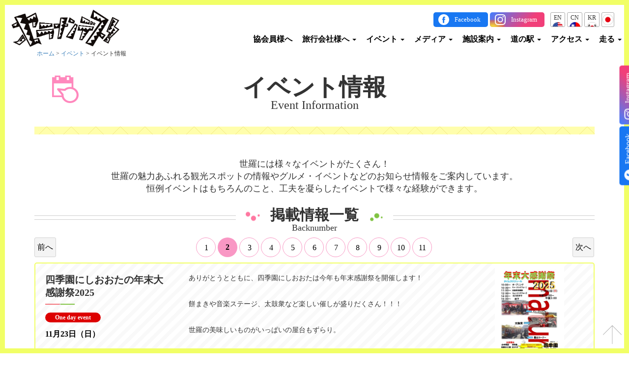

--- FILE ---
content_type: text/html; charset=UTF-8
request_url: https://seranan.jp/events/information/?lnum=10&vnum=10
body_size: 22029
content:
<!DOCTYPE html>
<html lang="ja">
<head>
	<meta charset="UTF-8">
	<meta http-equiv="X-UA-Compatible" content="IE=Edge">
			
		<meta name="viewport" content="width=device-width, initial-scale=1.0, user-scalable=yes">
	<meta name="format-detection" content="telephone=no">
	<meta name="description" content="四季折々の花が見られる花農園や甘い甘い果物の収穫体験ができる果樹農園、駅伝の聖地と呼ばれ自然の地形を活かしたランニングコースなど、魅力満載の世羅町。せら高原のおいしい空気と水、ほっこり笑顔の世羅の人たちがお待ちしております。世羅町の観光情報はセラナンデス。">
	<link rel="stylesheet" href="https://seranan.jp/wp-content/themes/sera/css/bootstrap.css">
	<link rel="stylesheet" href="https://seranan.jp/wp-content/themes/sera/css/bootstrap-theme.css">
	<link rel="stylesheet" href="https://seranan.jp/wp-content/themes/sera/css/jquery.bxslider.css">
	<link rel="stylesheet" href="//maxcdn.bootstrapcdn.com/font-awesome/4.3.0/css/font-awesome.min.css">
	<!-- Google Tag Manager -->
	<script>(function(w,d,s,l,i){w[l]=w[l]||[];w[l].push({'gtm.start':
				new Date().getTime(),event:'gtm.js'});var f=d.getElementsByTagName(s)[0],
			j=d.createElement(s),dl=l!='dataLayer'?'&l='+l:'';j.async=true;j.src=
			'https://www.googletagmanager.com/gtm.js?id='+i+dl;f.parentNode.insertBefore(j,f);
		})(window,document,'script','dataLayer','GTM-K2GHXTM');</script>
	<!-- End Google Tag Manager -->

	<script src="https://code.jquery.com/jquery-1.10.1.min.js"></script>
	<script src="https://code.jquery.com/jquery-migrate-1.2.1.min.js"></script>
	<script src="https://seranan.jp/wp-content/themes/sera/js/jquery.zip2addr.js" charset="utf-8"></script>
	<script src="https://seranan.jp/wp-content/themes/sera/js/bootstrap.min.js"></script>
	<script src="https://seranan.jp/wp-content/themes/sera/js/jquery.bxslider.min.js"></script>
	<script src="https://seranan.jp/wp-content/themes/sera/js/jquery.matchHeight-min.js"></script>
	<script src="/js/jquery-lineup2.js"></script>
		<script>
		jQuery(function ($) {
			if ($('#zipcode')[0]) {
				$('#zipcode').zip2addr({
					pref: '#pref',
					addr: '#address'
				});
			}

			if ($('.flatheight')[0]) {
				$('.flatheight').matchHeight({
					byRow: true,
					property: 'height',
					target: null,
					remove: false
				});
			}

			$(window).load(function(){
				if ($('.lineup')[0]) {
					$(".lineup").lineUp({
						onFontResize: false,
						onResize: true
					});
				}
			});

			$(".pagetop").on("click", function (e) {
				e.preventDefault();
				$('html,body').animate({scrollTop: 0}, 'fast');
			});

			$(function () {

				if (location.hash != "") {
					var speed = 300;
					var space = 150;
					var target = $(location.hash);
					var position = target.offset().top - space;
					$("html, body").animate({scrollTop: position}, speed, "swing");
				}
				$('a[href^=#]').click(function () {
					if (href == "#") {
						var speed = 300;
						var space = 150;
						var href = $(this).attr("href");
						var target = $((href == "#" || href == "") ? 'html' : href);
						var position = target.offset().top - space;
						if (!(href == "#" || href == "")) {
							$("html, body").animate({scrollTop: position}, speed, "swing");
						}
						return false;
					}
				});
			});
		});
	</script>
	
	  
		<!-- All in One SEO 4.9.3 - aioseo.com -->
		<title>イベント情報 | セラナンデス 世羅町観光協会</title>
	<meta name="description" content="世羅町に関するお知らせやイベント情報をご案内しています。花、果物、駅伝の聖地の世羅町、せら高原の観光情報はセラナンデス。" />
	<meta name="robots" content="max-image-preview:large" />
	<link rel="canonical" href="https://seranan.jp/events/information/" />
	<meta name="generator" content="All in One SEO (AIOSEO) 4.9.3" />
		<meta property="og:locale" content="ja_JP" />
		<meta property="og:site_name" content="セラナンデス 世羅町観光協会 | 四季折々の花が見られる花農園や甘い甘い果物の収穫体験ができる果樹農園、駅伝の聖地と呼ばれ自然の地形を活かしたランニングコースなど、魅力満載の世羅町。せら高原のおいしい空気と水、ほっこり笑顔の世羅の人たちがお待ちしております。世羅町の観光情報はセラナンデス。" />
		<meta property="og:type" content="article" />
		<meta property="og:title" content="イベント情報 | セラナンデス 世羅町観光協会" />
		<meta property="og:description" content="世羅町に関するお知らせやイベント情報をご案内しています。花、果物、駅伝の聖地の世羅町、せら高原の観光情報はセラナンデス。" />
		<meta property="og:url" content="https://seranan.jp/events/information/" />
		<meta property="article:published_time" content="2015-03-25T10:47:06+00:00" />
		<meta property="article:modified_time" content="2015-06-10T10:00:37+00:00" />
		<meta name="twitter:card" content="summary_large_image" />
		<meta name="twitter:title" content="イベント情報 | セラナンデス 世羅町観光協会" />
		<meta name="twitter:description" content="世羅町に関するお知らせやイベント情報をご案内しています。花、果物、駅伝の聖地の世羅町、せら高原の観光情報はセラナンデス。" />
		<script type="application/ld+json" class="aioseo-schema">
			{"@context":"https:\/\/schema.org","@graph":[{"@type":"BreadcrumbList","@id":"https:\/\/seranan.jp\/events\/information\/#breadcrumblist","itemListElement":[{"@type":"ListItem","@id":"https:\/\/seranan.jp#listItem","position":1,"name":"\u5bb6","item":"https:\/\/seranan.jp","nextItem":{"@type":"ListItem","@id":"https:\/\/seranan.jp\/events\/#listItem","name":"\u30a4\u30d9\u30f3\u30c8"}},{"@type":"ListItem","@id":"https:\/\/seranan.jp\/events\/#listItem","position":2,"name":"\u30a4\u30d9\u30f3\u30c8","item":"https:\/\/seranan.jp\/events\/","nextItem":{"@type":"ListItem","@id":"https:\/\/seranan.jp\/events\/information\/#listItem","name":"\u30a4\u30d9\u30f3\u30c8\u60c5\u5831"},"previousItem":{"@type":"ListItem","@id":"https:\/\/seranan.jp#listItem","name":"\u5bb6"}},{"@type":"ListItem","@id":"https:\/\/seranan.jp\/events\/information\/#listItem","position":3,"name":"\u30a4\u30d9\u30f3\u30c8\u60c5\u5831","previousItem":{"@type":"ListItem","@id":"https:\/\/seranan.jp\/events\/#listItem","name":"\u30a4\u30d9\u30f3\u30c8"}}]},{"@type":"Organization","@id":"https:\/\/seranan.jp\/#organization","name":"\u30bb\u30e9\u30ca\u30f3\u30c7\u30b9 \u4e16\u7f85\u753a\u89b3\u5149\u5354\u4f1a","description":"\u56db\u5b63\u6298\u3005\u306e\u82b1\u304c\u898b\u3089\u308c\u308b\u82b1\u8fb2\u5712\u3084\u7518\u3044\u7518\u3044\u679c\u7269\u306e\u53ce\u7a6b\u4f53\u9a13\u304c\u3067\u304d\u308b\u679c\u6a39\u8fb2\u5712\u3001\u99c5\u4f1d\u306e\u8056\u5730\u3068\u547c\u3070\u308c\u81ea\u7136\u306e\u5730\u5f62\u3092\u6d3b\u304b\u3057\u305f\u30e9\u30f3\u30cb\u30f3\u30b0\u30b3\u30fc\u30b9\u306a\u3069\u3001\u9b45\u529b\u6e80\u8f09\u306e\u4e16\u7f85\u753a\u3002\u305b\u3089\u9ad8\u539f\u306e\u304a\u3044\u3057\u3044\u7a7a\u6c17\u3068\u6c34\u3001\u307b\u3063\u3053\u308a\u7b11\u9854\u306e\u4e16\u7f85\u306e\u4eba\u305f\u3061\u304c\u304a\u5f85\u3061\u3057\u3066\u304a\u308a\u307e\u3059\u3002\u4e16\u7f85\u753a\u306e\u89b3\u5149\u60c5\u5831\u306f\u30bb\u30e9\u30ca\u30f3\u30c7\u30b9\u3002","url":"https:\/\/seranan.jp\/"},{"@type":"WebPage","@id":"https:\/\/seranan.jp\/events\/information\/#webpage","url":"https:\/\/seranan.jp\/events\/information\/","name":"\u30a4\u30d9\u30f3\u30c8\u60c5\u5831 | \u30bb\u30e9\u30ca\u30f3\u30c7\u30b9 \u4e16\u7f85\u753a\u89b3\u5149\u5354\u4f1a","description":"\u4e16\u7f85\u753a\u306b\u95a2\u3059\u308b\u304a\u77e5\u3089\u305b\u3084\u30a4\u30d9\u30f3\u30c8\u60c5\u5831\u3092\u3054\u6848\u5185\u3057\u3066\u3044\u307e\u3059\u3002\u82b1\u3001\u679c\u7269\u3001\u99c5\u4f1d\u306e\u8056\u5730\u306e\u4e16\u7f85\u753a\u3001\u305b\u3089\u9ad8\u539f\u306e\u89b3\u5149\u60c5\u5831\u306f\u30bb\u30e9\u30ca\u30f3\u30c7\u30b9\u3002","inLanguage":"ja","isPartOf":{"@id":"https:\/\/seranan.jp\/#website"},"breadcrumb":{"@id":"https:\/\/seranan.jp\/events\/information\/#breadcrumblist"},"datePublished":"2015-03-25T19:47:06+09:00","dateModified":"2015-06-10T19:00:37+09:00"},{"@type":"WebSite","@id":"https:\/\/seranan.jp\/#website","url":"https:\/\/seranan.jp\/","name":"\u30bb\u30e9\u30ca\u30f3\u30c7\u30b9 \u4e16\u7f85\u753a\u89b3\u5149\u5354\u4f1a","description":"\u56db\u5b63\u6298\u3005\u306e\u82b1\u304c\u898b\u3089\u308c\u308b\u82b1\u8fb2\u5712\u3084\u7518\u3044\u7518\u3044\u679c\u7269\u306e\u53ce\u7a6b\u4f53\u9a13\u304c\u3067\u304d\u308b\u679c\u6a39\u8fb2\u5712\u3001\u99c5\u4f1d\u306e\u8056\u5730\u3068\u547c\u3070\u308c\u81ea\u7136\u306e\u5730\u5f62\u3092\u6d3b\u304b\u3057\u305f\u30e9\u30f3\u30cb\u30f3\u30b0\u30b3\u30fc\u30b9\u306a\u3069\u3001\u9b45\u529b\u6e80\u8f09\u306e\u4e16\u7f85\u753a\u3002\u305b\u3089\u9ad8\u539f\u306e\u304a\u3044\u3057\u3044\u7a7a\u6c17\u3068\u6c34\u3001\u307b\u3063\u3053\u308a\u7b11\u9854\u306e\u4e16\u7f85\u306e\u4eba\u305f\u3061\u304c\u304a\u5f85\u3061\u3057\u3066\u304a\u308a\u307e\u3059\u3002\u4e16\u7f85\u753a\u306e\u89b3\u5149\u60c5\u5831\u306f\u30bb\u30e9\u30ca\u30f3\u30c7\u30b9\u3002","inLanguage":"ja","publisher":{"@id":"https:\/\/seranan.jp\/#organization"}}]}
		</script>
		<!-- All in One SEO -->

<script type="text/javascript">
/* <![CDATA[ */
window._wpemojiSettings = {"baseUrl":"https:\/\/s.w.org\/images\/core\/emoji\/14.0.0\/72x72\/","ext":".png","svgUrl":"https:\/\/s.w.org\/images\/core\/emoji\/14.0.0\/svg\/","svgExt":".svg","source":{"concatemoji":"https:\/\/seranan.jp\/wp-includes\/js\/wp-emoji-release.min.js?ver=6.4.7"}};
/*! This file is auto-generated */
!function(i,n){var o,s,e;function c(e){try{var t={supportTests:e,timestamp:(new Date).valueOf()};sessionStorage.setItem(o,JSON.stringify(t))}catch(e){}}function p(e,t,n){e.clearRect(0,0,e.canvas.width,e.canvas.height),e.fillText(t,0,0);var t=new Uint32Array(e.getImageData(0,0,e.canvas.width,e.canvas.height).data),r=(e.clearRect(0,0,e.canvas.width,e.canvas.height),e.fillText(n,0,0),new Uint32Array(e.getImageData(0,0,e.canvas.width,e.canvas.height).data));return t.every(function(e,t){return e===r[t]})}function u(e,t,n){switch(t){case"flag":return n(e,"\ud83c\udff3\ufe0f\u200d\u26a7\ufe0f","\ud83c\udff3\ufe0f\u200b\u26a7\ufe0f")?!1:!n(e,"\ud83c\uddfa\ud83c\uddf3","\ud83c\uddfa\u200b\ud83c\uddf3")&&!n(e,"\ud83c\udff4\udb40\udc67\udb40\udc62\udb40\udc65\udb40\udc6e\udb40\udc67\udb40\udc7f","\ud83c\udff4\u200b\udb40\udc67\u200b\udb40\udc62\u200b\udb40\udc65\u200b\udb40\udc6e\u200b\udb40\udc67\u200b\udb40\udc7f");case"emoji":return!n(e,"\ud83e\udef1\ud83c\udffb\u200d\ud83e\udef2\ud83c\udfff","\ud83e\udef1\ud83c\udffb\u200b\ud83e\udef2\ud83c\udfff")}return!1}function f(e,t,n){var r="undefined"!=typeof WorkerGlobalScope&&self instanceof WorkerGlobalScope?new OffscreenCanvas(300,150):i.createElement("canvas"),a=r.getContext("2d",{willReadFrequently:!0}),o=(a.textBaseline="top",a.font="600 32px Arial",{});return e.forEach(function(e){o[e]=t(a,e,n)}),o}function t(e){var t=i.createElement("script");t.src=e,t.defer=!0,i.head.appendChild(t)}"undefined"!=typeof Promise&&(o="wpEmojiSettingsSupports",s=["flag","emoji"],n.supports={everything:!0,everythingExceptFlag:!0},e=new Promise(function(e){i.addEventListener("DOMContentLoaded",e,{once:!0})}),new Promise(function(t){var n=function(){try{var e=JSON.parse(sessionStorage.getItem(o));if("object"==typeof e&&"number"==typeof e.timestamp&&(new Date).valueOf()<e.timestamp+604800&&"object"==typeof e.supportTests)return e.supportTests}catch(e){}return null}();if(!n){if("undefined"!=typeof Worker&&"undefined"!=typeof OffscreenCanvas&&"undefined"!=typeof URL&&URL.createObjectURL&&"undefined"!=typeof Blob)try{var e="postMessage("+f.toString()+"("+[JSON.stringify(s),u.toString(),p.toString()].join(",")+"));",r=new Blob([e],{type:"text/javascript"}),a=new Worker(URL.createObjectURL(r),{name:"wpTestEmojiSupports"});return void(a.onmessage=function(e){c(n=e.data),a.terminate(),t(n)})}catch(e){}c(n=f(s,u,p))}t(n)}).then(function(e){for(var t in e)n.supports[t]=e[t],n.supports.everything=n.supports.everything&&n.supports[t],"flag"!==t&&(n.supports.everythingExceptFlag=n.supports.everythingExceptFlag&&n.supports[t]);n.supports.everythingExceptFlag=n.supports.everythingExceptFlag&&!n.supports.flag,n.DOMReady=!1,n.readyCallback=function(){n.DOMReady=!0}}).then(function(){return e}).then(function(){var e;n.supports.everything||(n.readyCallback(),(e=n.source||{}).concatemoji?t(e.concatemoji):e.wpemoji&&e.twemoji&&(t(e.twemoji),t(e.wpemoji)))}))}((window,document),window._wpemojiSettings);
/* ]]> */
</script>
<link rel='stylesheet' id='style-css' href='https://seranan.jp/wp-content/themes/sera/style.css?ver=20260125141105' type='text/css' media='all' />
<style id='wp-emoji-styles-inline-css' type='text/css'>

	img.wp-smiley, img.emoji {
		display: inline !important;
		border: none !important;
		box-shadow: none !important;
		height: 1em !important;
		width: 1em !important;
		margin: 0 0.07em !important;
		vertical-align: -0.1em !important;
		background: none !important;
		padding: 0 !important;
	}
</style>
<link rel='stylesheet' id='wp-block-library-css' href='https://seranan.jp/wp-includes/css/dist/block-library/style.min.css?ver=6.4.7' type='text/css' media='all' />
<link rel='stylesheet' id='aioseo/css/src/vue/standalone/blocks/table-of-contents/global.scss-css' href='https://seranan.jp/wp-content/plugins/all-in-one-seo-pack/dist/Lite/assets/css/table-of-contents/global.e90f6d47.css?ver=4.9.3' type='text/css' media='all' />
<style id='classic-theme-styles-inline-css' type='text/css'>
/*! This file is auto-generated */
.wp-block-button__link{color:#fff;background-color:#32373c;border-radius:9999px;box-shadow:none;text-decoration:none;padding:calc(.667em + 2px) calc(1.333em + 2px);font-size:1.125em}.wp-block-file__button{background:#32373c;color:#fff;text-decoration:none}
</style>
<style id='global-styles-inline-css' type='text/css'>
body{--wp--preset--color--black: #000000;--wp--preset--color--cyan-bluish-gray: #abb8c3;--wp--preset--color--white: #ffffff;--wp--preset--color--pale-pink: #f78da7;--wp--preset--color--vivid-red: #cf2e2e;--wp--preset--color--luminous-vivid-orange: #ff6900;--wp--preset--color--luminous-vivid-amber: #fcb900;--wp--preset--color--light-green-cyan: #7bdcb5;--wp--preset--color--vivid-green-cyan: #00d084;--wp--preset--color--pale-cyan-blue: #8ed1fc;--wp--preset--color--vivid-cyan-blue: #0693e3;--wp--preset--color--vivid-purple: #9b51e0;--wp--preset--gradient--vivid-cyan-blue-to-vivid-purple: linear-gradient(135deg,rgba(6,147,227,1) 0%,rgb(155,81,224) 100%);--wp--preset--gradient--light-green-cyan-to-vivid-green-cyan: linear-gradient(135deg,rgb(122,220,180) 0%,rgb(0,208,130) 100%);--wp--preset--gradient--luminous-vivid-amber-to-luminous-vivid-orange: linear-gradient(135deg,rgba(252,185,0,1) 0%,rgba(255,105,0,1) 100%);--wp--preset--gradient--luminous-vivid-orange-to-vivid-red: linear-gradient(135deg,rgba(255,105,0,1) 0%,rgb(207,46,46) 100%);--wp--preset--gradient--very-light-gray-to-cyan-bluish-gray: linear-gradient(135deg,rgb(238,238,238) 0%,rgb(169,184,195) 100%);--wp--preset--gradient--cool-to-warm-spectrum: linear-gradient(135deg,rgb(74,234,220) 0%,rgb(151,120,209) 20%,rgb(207,42,186) 40%,rgb(238,44,130) 60%,rgb(251,105,98) 80%,rgb(254,248,76) 100%);--wp--preset--gradient--blush-light-purple: linear-gradient(135deg,rgb(255,206,236) 0%,rgb(152,150,240) 100%);--wp--preset--gradient--blush-bordeaux: linear-gradient(135deg,rgb(254,205,165) 0%,rgb(254,45,45) 50%,rgb(107,0,62) 100%);--wp--preset--gradient--luminous-dusk: linear-gradient(135deg,rgb(255,203,112) 0%,rgb(199,81,192) 50%,rgb(65,88,208) 100%);--wp--preset--gradient--pale-ocean: linear-gradient(135deg,rgb(255,245,203) 0%,rgb(182,227,212) 50%,rgb(51,167,181) 100%);--wp--preset--gradient--electric-grass: linear-gradient(135deg,rgb(202,248,128) 0%,rgb(113,206,126) 100%);--wp--preset--gradient--midnight: linear-gradient(135deg,rgb(2,3,129) 0%,rgb(40,116,252) 100%);--wp--preset--font-size--small: 13px;--wp--preset--font-size--medium: 20px;--wp--preset--font-size--large: 36px;--wp--preset--font-size--x-large: 42px;--wp--preset--spacing--20: 0.44rem;--wp--preset--spacing--30: 0.67rem;--wp--preset--spacing--40: 1rem;--wp--preset--spacing--50: 1.5rem;--wp--preset--spacing--60: 2.25rem;--wp--preset--spacing--70: 3.38rem;--wp--preset--spacing--80: 5.06rem;--wp--preset--shadow--natural: 6px 6px 9px rgba(0, 0, 0, 0.2);--wp--preset--shadow--deep: 12px 12px 50px rgba(0, 0, 0, 0.4);--wp--preset--shadow--sharp: 6px 6px 0px rgba(0, 0, 0, 0.2);--wp--preset--shadow--outlined: 6px 6px 0px -3px rgba(255, 255, 255, 1), 6px 6px rgba(0, 0, 0, 1);--wp--preset--shadow--crisp: 6px 6px 0px rgba(0, 0, 0, 1);}:where(.is-layout-flex){gap: 0.5em;}:where(.is-layout-grid){gap: 0.5em;}body .is-layout-flow > .alignleft{float: left;margin-inline-start: 0;margin-inline-end: 2em;}body .is-layout-flow > .alignright{float: right;margin-inline-start: 2em;margin-inline-end: 0;}body .is-layout-flow > .aligncenter{margin-left: auto !important;margin-right: auto !important;}body .is-layout-constrained > .alignleft{float: left;margin-inline-start: 0;margin-inline-end: 2em;}body .is-layout-constrained > .alignright{float: right;margin-inline-start: 2em;margin-inline-end: 0;}body .is-layout-constrained > .aligncenter{margin-left: auto !important;margin-right: auto !important;}body .is-layout-constrained > :where(:not(.alignleft):not(.alignright):not(.alignfull)){max-width: var(--wp--style--global--content-size);margin-left: auto !important;margin-right: auto !important;}body .is-layout-constrained > .alignwide{max-width: var(--wp--style--global--wide-size);}body .is-layout-flex{display: flex;}body .is-layout-flex{flex-wrap: wrap;align-items: center;}body .is-layout-flex > *{margin: 0;}body .is-layout-grid{display: grid;}body .is-layout-grid > *{margin: 0;}:where(.wp-block-columns.is-layout-flex){gap: 2em;}:where(.wp-block-columns.is-layout-grid){gap: 2em;}:where(.wp-block-post-template.is-layout-flex){gap: 1.25em;}:where(.wp-block-post-template.is-layout-grid){gap: 1.25em;}.has-black-color{color: var(--wp--preset--color--black) !important;}.has-cyan-bluish-gray-color{color: var(--wp--preset--color--cyan-bluish-gray) !important;}.has-white-color{color: var(--wp--preset--color--white) !important;}.has-pale-pink-color{color: var(--wp--preset--color--pale-pink) !important;}.has-vivid-red-color{color: var(--wp--preset--color--vivid-red) !important;}.has-luminous-vivid-orange-color{color: var(--wp--preset--color--luminous-vivid-orange) !important;}.has-luminous-vivid-amber-color{color: var(--wp--preset--color--luminous-vivid-amber) !important;}.has-light-green-cyan-color{color: var(--wp--preset--color--light-green-cyan) !important;}.has-vivid-green-cyan-color{color: var(--wp--preset--color--vivid-green-cyan) !important;}.has-pale-cyan-blue-color{color: var(--wp--preset--color--pale-cyan-blue) !important;}.has-vivid-cyan-blue-color{color: var(--wp--preset--color--vivid-cyan-blue) !important;}.has-vivid-purple-color{color: var(--wp--preset--color--vivid-purple) !important;}.has-black-background-color{background-color: var(--wp--preset--color--black) !important;}.has-cyan-bluish-gray-background-color{background-color: var(--wp--preset--color--cyan-bluish-gray) !important;}.has-white-background-color{background-color: var(--wp--preset--color--white) !important;}.has-pale-pink-background-color{background-color: var(--wp--preset--color--pale-pink) !important;}.has-vivid-red-background-color{background-color: var(--wp--preset--color--vivid-red) !important;}.has-luminous-vivid-orange-background-color{background-color: var(--wp--preset--color--luminous-vivid-orange) !important;}.has-luminous-vivid-amber-background-color{background-color: var(--wp--preset--color--luminous-vivid-amber) !important;}.has-light-green-cyan-background-color{background-color: var(--wp--preset--color--light-green-cyan) !important;}.has-vivid-green-cyan-background-color{background-color: var(--wp--preset--color--vivid-green-cyan) !important;}.has-pale-cyan-blue-background-color{background-color: var(--wp--preset--color--pale-cyan-blue) !important;}.has-vivid-cyan-blue-background-color{background-color: var(--wp--preset--color--vivid-cyan-blue) !important;}.has-vivid-purple-background-color{background-color: var(--wp--preset--color--vivid-purple) !important;}.has-black-border-color{border-color: var(--wp--preset--color--black) !important;}.has-cyan-bluish-gray-border-color{border-color: var(--wp--preset--color--cyan-bluish-gray) !important;}.has-white-border-color{border-color: var(--wp--preset--color--white) !important;}.has-pale-pink-border-color{border-color: var(--wp--preset--color--pale-pink) !important;}.has-vivid-red-border-color{border-color: var(--wp--preset--color--vivid-red) !important;}.has-luminous-vivid-orange-border-color{border-color: var(--wp--preset--color--luminous-vivid-orange) !important;}.has-luminous-vivid-amber-border-color{border-color: var(--wp--preset--color--luminous-vivid-amber) !important;}.has-light-green-cyan-border-color{border-color: var(--wp--preset--color--light-green-cyan) !important;}.has-vivid-green-cyan-border-color{border-color: var(--wp--preset--color--vivid-green-cyan) !important;}.has-pale-cyan-blue-border-color{border-color: var(--wp--preset--color--pale-cyan-blue) !important;}.has-vivid-cyan-blue-border-color{border-color: var(--wp--preset--color--vivid-cyan-blue) !important;}.has-vivid-purple-border-color{border-color: var(--wp--preset--color--vivid-purple) !important;}.has-vivid-cyan-blue-to-vivid-purple-gradient-background{background: var(--wp--preset--gradient--vivid-cyan-blue-to-vivid-purple) !important;}.has-light-green-cyan-to-vivid-green-cyan-gradient-background{background: var(--wp--preset--gradient--light-green-cyan-to-vivid-green-cyan) !important;}.has-luminous-vivid-amber-to-luminous-vivid-orange-gradient-background{background: var(--wp--preset--gradient--luminous-vivid-amber-to-luminous-vivid-orange) !important;}.has-luminous-vivid-orange-to-vivid-red-gradient-background{background: var(--wp--preset--gradient--luminous-vivid-orange-to-vivid-red) !important;}.has-very-light-gray-to-cyan-bluish-gray-gradient-background{background: var(--wp--preset--gradient--very-light-gray-to-cyan-bluish-gray) !important;}.has-cool-to-warm-spectrum-gradient-background{background: var(--wp--preset--gradient--cool-to-warm-spectrum) !important;}.has-blush-light-purple-gradient-background{background: var(--wp--preset--gradient--blush-light-purple) !important;}.has-blush-bordeaux-gradient-background{background: var(--wp--preset--gradient--blush-bordeaux) !important;}.has-luminous-dusk-gradient-background{background: var(--wp--preset--gradient--luminous-dusk) !important;}.has-pale-ocean-gradient-background{background: var(--wp--preset--gradient--pale-ocean) !important;}.has-electric-grass-gradient-background{background: var(--wp--preset--gradient--electric-grass) !important;}.has-midnight-gradient-background{background: var(--wp--preset--gradient--midnight) !important;}.has-small-font-size{font-size: var(--wp--preset--font-size--small) !important;}.has-medium-font-size{font-size: var(--wp--preset--font-size--medium) !important;}.has-large-font-size{font-size: var(--wp--preset--font-size--large) !important;}.has-x-large-font-size{font-size: var(--wp--preset--font-size--x-large) !important;}
.wp-block-navigation a:where(:not(.wp-element-button)){color: inherit;}
:where(.wp-block-post-template.is-layout-flex){gap: 1.25em;}:where(.wp-block-post-template.is-layout-grid){gap: 1.25em;}
:where(.wp-block-columns.is-layout-flex){gap: 2em;}:where(.wp-block-columns.is-layout-grid){gap: 2em;}
.wp-block-pullquote{font-size: 1.5em;line-height: 1.6;}
</style>
<link rel='stylesheet' id='contact-form-7-css' href='https://seranan.jp/wp-content/plugins/contact-form-7/includes/css/styles.css?ver=5.9.8' type='text/css' media='all' />
<link rel='stylesheet' id='wp-lightbox-2.min.css-css' href='https://seranan.jp/wp-content/plugins/wp-lightbox-2/styles/lightbox.min.css?ver=1.3.4' type='text/css' media='all' />
<script type="text/javascript" src="https://seranan.jp/wp-includes/js/jquery/jquery.min.js?ver=3.7.1" id="jquery-core-js"></script>
<script type="text/javascript" src="https://seranan.jp/wp-includes/js/jquery/jquery-migrate.min.js?ver=3.4.1" id="jquery-migrate-js"></script>
<script type="text/javascript" src="//seranan.jp/wp-content/plugins/revslider/sr6/assets/js/rbtools.min.js?ver=6.7.20" defer async id="tp-tools-js"></script>
<script type="text/javascript" src="//seranan.jp/wp-content/plugins/revslider/sr6/assets/js/rs6.min.js?ver=6.7.20" defer async id="revmin-js"></script>
<link rel="https://api.w.org/" href="https://seranan.jp/wp-json/" /><link rel="alternate" type="application/json" href="https://seranan.jp/wp-json/wp/v2/pages/1861" /><link rel="EditURI" type="application/rsd+xml" title="RSD" href="https://seranan.jp/xmlrpc.php?rsd" />
<meta name="generator" content="WordPress 6.4.7" />
<link rel='shortlink' href='https://seranan.jp/?p=1861' />
<link rel="alternate" type="application/json+oembed" href="https://seranan.jp/wp-json/oembed/1.0/embed?url=https%3A%2F%2Fseranan.jp%2Fevents%2Finformation%2F" />
<link rel="alternate" type="text/xml+oembed" href="https://seranan.jp/wp-json/oembed/1.0/embed?url=https%3A%2F%2Fseranan.jp%2Fevents%2Finformation%2F&#038;format=xml" />
<!-- Favicon Rotator -->
<link rel="shortcut icon" href="https://seranan.jp/wp-content/uploads/2020/08/fav.ico" />
<!-- End Favicon Rotator -->
<meta name="generator" content="Powered by Slider Revolution 6.7.20 - responsive, Mobile-Friendly Slider Plugin for WordPress with comfortable drag and drop interface." />
<script>function setREVStartSize(e){
			//window.requestAnimationFrame(function() {
				window.RSIW = window.RSIW===undefined ? window.innerWidth : window.RSIW;
				window.RSIH = window.RSIH===undefined ? window.innerHeight : window.RSIH;
				try {
					var pw = document.getElementById(e.c).parentNode.offsetWidth,
						newh;
					pw = pw===0 || isNaN(pw) || (e.l=="fullwidth" || e.layout=="fullwidth") ? window.RSIW : pw;
					e.tabw = e.tabw===undefined ? 0 : parseInt(e.tabw);
					e.thumbw = e.thumbw===undefined ? 0 : parseInt(e.thumbw);
					e.tabh = e.tabh===undefined ? 0 : parseInt(e.tabh);
					e.thumbh = e.thumbh===undefined ? 0 : parseInt(e.thumbh);
					e.tabhide = e.tabhide===undefined ? 0 : parseInt(e.tabhide);
					e.thumbhide = e.thumbhide===undefined ? 0 : parseInt(e.thumbhide);
					e.mh = e.mh===undefined || e.mh=="" || e.mh==="auto" ? 0 : parseInt(e.mh,0);
					if(e.layout==="fullscreen" || e.l==="fullscreen")
						newh = Math.max(e.mh,window.RSIH);
					else{
						e.gw = Array.isArray(e.gw) ? e.gw : [e.gw];
						for (var i in e.rl) if (e.gw[i]===undefined || e.gw[i]===0) e.gw[i] = e.gw[i-1];
						e.gh = e.el===undefined || e.el==="" || (Array.isArray(e.el) && e.el.length==0)? e.gh : e.el;
						e.gh = Array.isArray(e.gh) ? e.gh : [e.gh];
						for (var i in e.rl) if (e.gh[i]===undefined || e.gh[i]===0) e.gh[i] = e.gh[i-1];
											
						var nl = new Array(e.rl.length),
							ix = 0,
							sl;
						e.tabw = e.tabhide>=pw ? 0 : e.tabw;
						e.thumbw = e.thumbhide>=pw ? 0 : e.thumbw;
						e.tabh = e.tabhide>=pw ? 0 : e.tabh;
						e.thumbh = e.thumbhide>=pw ? 0 : e.thumbh;
						for (var i in e.rl) nl[i] = e.rl[i]<window.RSIW ? 0 : e.rl[i];
						sl = nl[0];
						for (var i in nl) if (sl>nl[i] && nl[i]>0) { sl = nl[i]; ix=i;}
						var m = pw>(e.gw[ix]+e.tabw+e.thumbw) ? 1 : (pw-(e.tabw+e.thumbw)) / (e.gw[ix]);
						newh =  (e.gh[ix] * m) + (e.tabh + e.thumbh);
					}
					var el = document.getElementById(e.c);
					if (el!==null && el) el.style.height = newh+"px";
					el = document.getElementById(e.c+"_wrapper");
					if (el!==null && el) {
						el.style.height = newh+"px";
						el.style.display = "block";
					}
				} catch(e){
					console.log("Failure at Presize of Slider:" + e)
				}
			//});
		  };</script>
</head>
<body class="page-template page-template-archive-eventinfo page-template-archive-eventinfo-php page page-id-1861 page-child parent-pageid-897 metaslider-plugin">
<!-- Google Tag Manager (noscript) -->
<noscript><iframe src="https://www.googletagmanager.com/ns.html?id=GTM-K2GHXTM"
									height="0" width="0" style="display:none;visibility:hidden"></iframe></noscript>
<!-- End Google Tag Manager (noscript) -->
<div class="bodyline bodyline-r"></div>
<div class="bodyline bodyline-t"></div>
<div class="bodyline bodyline-l"></div>
<div class="bodyline bodyline-b"></div>
<div class="sns-box fixed-r">
	<a href="https://www.facebook.com/seranan.jp" target="_blank" class="facebook-icon">Facebook</a>
	<a href="https://www.instagram.com/seranan.jp/" target="_blank" class="instagram-icon">Instagram</a>
</div>

<div role="banner" class="headerwrap">
	<header id="header">
		<div class="headerinset">
			<div class="container" style="position: relative;">
				
				<div class="row">
					<nav role="navigation" class="navbar navbar-default navbar-fixed-top">
						<div class="navwrap">
							<div class="navbar-header">
								<a href="https://seranan.jp"><img src="https://seranan.jp/wp-content/themes/sera/img/logo_new.png" width="227" alt="" class="logo"></a>
								<button type="button" data-toggle="collapse" data-target="#bs-example-navbar-collapse-1" class="navbar-toggle">
									<span class="sr-only">Toggle navigation</span><span class="icon-bar"></span><span class="icon-bar"></span><span class="icon-bar"></span></button>
								<div class="sns-box-sp">
									<a href="https://www.facebook.com/seranan.jp" target="_blank"><img src="/wp-content/themes/sera/img/icon-facebook.png" width="30" height="30" alt="セラナンデス・facebook公式アカウント"></a>
									<a href="https://www.instagram.com/seranan.jp/" target="_blank"><img src="/wp-content/themes/sera/img/icon-instagram.png" width="30" height="30" alt="セラナンデス・Instagram公式アカウント"></a>
								</div>
							</div>
							<!-- wp_nav_menu -->
							<div id="bs-example-navbar-collapse-1" class="collapse navbar-collapse navbar-ex1-collapse">
								<div class="sns-box">
									<a href="https://www.facebook.com/seranan.jp" target="_blank" class="facebook-icon">Facebook</a>
									<a href="https://www.instagram.com/seranan.jp/" target="_blank" class="instagram-icon">Instagram</a><br class="visible-xs">

                  									<ul class="lang-select">
										<li><a href="https://seranan.jp/en/">EN</a></li>
										<li><a href="https://seranan.jp/tw/">CN</a></li>
										<li><a href="https://seranan.jp/kr/">KR</a></li>
										<li><a href="https://seranan.jp/" class="act-on">JP</a></li>
									</ul>

								</div>
								<ul class="nav navbar-nav navbar-right">
									<li id="menu-item-7954" class="footdn menu-item menu-item-type-post_type menu-item-object-page menu-item-7954"><a title="協会員様へ" href="https://seranan.jp/formembers/">協会員様へ</a></li>
<li id="menu-item-18465" class="menu-item menu-item-type-custom menu-item-object-custom menu-item-has-children menu-item-18465 dropdown"><a title="旅行会社様へ" href="#" data-toggle="dropdown" class="dropdown-toggle" aria-haspopup="true">旅行会社様へ <span class="caret"></span></a>
<ul role="menu" class=" dropdown-menu">
	<li id="menu-item-16070" class="menu-item menu-item-type-post_type menu-item-object-page menu-item-16070"><a title="お知らせ" href="https://seranan.jp/fortravelcompanies/">お知らせ</a></li>
	<li id="menu-item-22491" class="menu-item menu-item-type-post_type menu-item-object-page menu-item-22491"><a title="国外旅行会社様へ" href="https://seranan.jp/for_international_travel_agents/">国外旅行会社様へ</a></li>
	<li id="menu-item-3648" class="menu-item menu-item-type-post_type menu-item-object-page menu-item-3648"><a title="写真ライブラリー&lt;i class=&quot;fa fa-picture-o&quot;&gt;&lt;/i&gt;" href="https://seranan.jp/photos/">写真ライブラリー<i class="fa fa-picture-o"></i></a></li>
	<li id="menu-item-3649" class="menu-item menu-item-type-post_type menu-item-object-page menu-item-3649"><a title="写真使用申請フォーム" href="https://seranan.jp/photos/applyform/">写真使用申請フォーム</a></li>
	<li id="menu-item-3650" class="menu-item menu-item-type-post_type menu-item-object-page menu-item-3650"><a title="利用規約" href="https://seranan.jp/photos/agreement/">利用規約</a></li>
	<li id="menu-item-4509" class="menu-item menu-item-type-post_type menu-item-object-page menu-item-4509"><a title="写真投稿フォーム" href="https://seranan.jp/photos/photopost/">写真投稿フォーム</a></li>
</ul>
</li>
<li id="menu-item-1327" class="menu-item menu-item-type-custom menu-item-object-custom menu-item-has-children menu-item-1327 dropdown"><a title="イベント" href="#" data-toggle="dropdown" class="dropdown-toggle" aria-haspopup="true">イベント <span class="caret"></span></a>
<ul role="menu" class=" dropdown-menu">
	<li id="menu-item-18533" class="menu-item menu-item-type-post_type menu-item-object-page menu-item-18533"><a title="イベントカレンダー" href="https://seranan.jp/events/eventcalendar/">イベントカレンダー</a></li>
	<li id="menu-item-1280" class="menu-item menu-item-type-post_type menu-item-object-page menu-item-1280"><a title="年間お花カレンダー" href="https://seranan.jp/events/flowercalendar/">年間お花カレンダー</a></li>
	<li id="menu-item-1631" class="menu-item menu-item-type-post_type menu-item-object-page menu-item-1631"><a title="年間果物カレンダー" href="https://seranan.jp/events/fruitscalendar/">年間果物カレンダー</a></li>
</ul>
</li>
<li id="menu-item-1594" class="menu-item menu-item-type-custom menu-item-object-custom menu-item-has-children menu-item-1594 dropdown"><a title="メディア" href="#" data-toggle="dropdown" class="dropdown-toggle" aria-haspopup="true">メディア <span class="caret"></span></a>
<ul role="menu" class=" dropdown-menu">
	<li id="menu-item-1431" class="menu-item menu-item-type-custom menu-item-object-custom menu-item-1431"><a title="メディア情報" href="/mediainfo/">メディア情報</a></li>
	<li id="menu-item-1935" class="menu-item menu-item-type-custom menu-item-object-custom menu-item-1935"><a title="動画で見る世羅" href="/movieinfo/">動画で見る世羅</a></li>
</ul>
</li>
<li id="menu-item-1326" class="menu-item menu-item-type-custom menu-item-object-custom menu-item-has-children menu-item-1326 dropdown"><a title="施設案内" href="#" data-toggle="dropdown" class="dropdown-toggle" aria-haspopup="true">施設案内 <span class="caret"></span></a>
<ul role="menu" class=" dropdown-menu">
	<li id="menu-item-4574" class="menu-item menu-item-type-post_type menu-item-object-page menu-item-4574"><a title="道の駅世羅" href="https://seranan.jp/road-side-station/">道の駅世羅</a></li>
	<li id="menu-item-1351" class="half menu-item menu-item-type-post_type menu-item-object-page menu-item-1351"><a title="フルーツ" href="https://seranan.jp/fac/fruits/">フルーツ</a></li>
	<li id="menu-item-1353" class="half menu-item menu-item-type-post_type menu-item-object-page menu-item-1353"><a title="見る" href="https://seranan.jp/fac/seeing/">見る</a></li>
	<li id="menu-item-1350" class="half menu-item menu-item-type-post_type menu-item-object-page menu-item-1350"><a title="買う" href="https://seranan.jp/fac/buying/">買う</a></li>
	<li id="menu-item-9429" class="half menu-item menu-item-type-post_type menu-item-object-page menu-item-9429"><a title="遊ぶ" href="https://seranan.jp/fac/amuse/">遊ぶ</a></li>
	<li id="menu-item-18268" class="menu-item menu-item-type-post_type menu-item-object-page menu-item-18268"><a title="キャンプ" href="https://seranan.jp/fac/camp/">キャンプ</a></li>
	<li id="menu-item-1354" class="half menu-item menu-item-type-post_type menu-item-object-page menu-item-1354"><a title="温泉" href="https://seranan.jp/fac/hotspring/">温泉</a></li>
	<li id="menu-item-1349" class="half menu-item menu-item-type-post_type menu-item-object-page menu-item-1349"><a title="交通" href="https://seranan.jp/fac/traffic/">交通</a></li>
	<li id="menu-item-1355" class="half menu-item menu-item-type-post_type menu-item-object-page menu-item-1355"><a title="泊まる" href="https://seranan.jp/fac/stay/">泊まる</a></li>
	<li id="menu-item-1357" class="half menu-item menu-item-type-post_type menu-item-object-page menu-item-1357"><a title="食べる" href="https://seranan.jp/fac/eat/">食べる</a></li>
	<li id="menu-item-1348" class="half menu-item menu-item-type-post_type menu-item-object-page menu-item-1348"><a title="ATM" href="https://seranan.jp/fac/atm/">ATM</a></li>
	<li id="menu-item-1352" class="half menu-item menu-item-type-post_type menu-item-object-page menu-item-1352"><a title="史跡" href="https://seranan.jp/fac/historicsites/">史跡</a></li>
</ul>
</li>
<li id="menu-item-4573" class="menu-item menu-item-type-custom menu-item-object-custom menu-item-has-children menu-item-4573 dropdown"><a title="道の駅" href="#" data-toggle="dropdown" class="dropdown-toggle" aria-haspopup="true">道の駅 <span class="caret"></span></a>
<ul role="menu" class=" dropdown-menu">
	<li id="menu-item-4575" class="menu-item menu-item-type-post_type menu-item-object-page menu-item-4575"><a title="道の駅世羅" href="https://seranan.jp/road-side-station/">道の駅世羅</a></li>
	<li id="menu-item-4576" class="menu-item menu-item-type-post_type menu-item-object-page menu-item-4576"><a title="道の駅世羅 出荷者情報" href="https://seranan.jp/road-side-station/shipperinfo/">道の駅世羅 出荷者情報</a></li>
	<li id="menu-item-4577" class="menu-item menu-item-type-post_type menu-item-object-page menu-item-4577"><a title="道の駅世羅 イベント情報" href="https://seranan.jp/road-side-station/event/">道の駅世羅 イベント情報</a></li>
</ul>
</li>
<li id="menu-item-1596" class="menu-item menu-item-type-custom menu-item-object-custom menu-item-has-children menu-item-1596 dropdown"><a title="アクセス" href="#" data-toggle="dropdown" class="dropdown-toggle" aria-haspopup="true">アクセス <span class="caret"></span></a>
<ul role="menu" class=" dropdown-menu">
	<li id="menu-item-1991" class="menu-item menu-item-type-post_type menu-item-object-page menu-item-1991"><a title="アクセス" href="https://seranan.jp/access/">アクセス</a></li>
</ul>
</li>
<li id="menu-item-1597" class="menu-item menu-item-type-custom menu-item-object-custom menu-item-has-children menu-item-1597 dropdown"><a title="走る" href="#" data-toggle="dropdown" class="dropdown-toggle" aria-haspopup="true">走る <span class="caret"></span></a>
<ul role="menu" class=" dropdown-menu">
	<li id="menu-item-1782" class="menu-item menu-item-type-custom menu-item-object-custom menu-item-1782"><a title="世羅町ランニングコースマップ&lt;i class=&quot;fa fa-file-pdf-o&quot;&gt;&lt;/i&gt;" target="_blank" href="http://seranan.jp/wp-content/uploads/2015/03/running-course-map.pdf">世羅町ランニングコースマップ<i class="fa fa-file-pdf-o"></i></a></li>
	<li id="menu-item-1783" class="menu-item menu-item-type-custom menu-item-object-custom menu-item-1783"><a title="RUNNER&#039;S INFO&lt;i class=&quot;fa fa-external-link&quot;&gt;&lt;/i&gt;" target="_blank" href="http://www.runnersinfo.org/road/run/014/">RUNNER&#8217;S INFO<i class="fa fa-external-link"></i></a></li>
	<li id="menu-item-1622" class="menu-item menu-item-type-custom menu-item-object-custom menu-item-1622"><a title="せら高原 RUNRUNプロジェクト" href="/runruninfo/">せら高原 RUNRUNプロジェクト</a></li>
</ul>
</li>
								</ul>
							</div>
						</div>
					</nav>
				</div>
			</div>
		</div>
	</header>
</div>

<main id="main" role="main">
	<div class="container">
		<div class="row">
			<div class="subpwrap">

				<div class="breadcrumb">
					<span typeof="v:Breadcrumb"><a rel="v:url" property="v:title" title="Go to セラナンデス 世羅町観光協会." href="https://seranan.jp" class="home">ホーム</a></span> &gt; <span typeof="v:Breadcrumb"><a rel="v:url" property="v:title" title="Go to イベント." href="https://seranan.jp/events/" class="post post-page">イベント</a></span> &gt; <span typeof="v:Breadcrumb"><span property="v:title">イベント情報</span></span>				</div>


				<div class="subp-head-wrap">
					<div class="row">
						<div class="subp-head">
							<h1 class="subp-h1">
									<img src="https://seranan.jp/wp-content/themes/sera/img/icon-event4.png" class="subp-icon">
								<label>イベント情報</label>Event Information							</h1>
						</div>
					</div>
				</div>
				
				<div class="subp-submenu">
					<div class="row">
					</div>
				</div>
				<div class="subp-desc">
					<p>世羅には様々なイベントがたくさん！<br>世羅の魅力あふれる観光スポットの情報やグルメ・イベントなどのお知らせ情報をご案内しています。<br>恒例イベントはもちろんのこと、工夫を凝らしたイベントで様々な経験ができます。</p>
				</div>

				<div class="content">
										<h2 style="">
						<span class="h_title">掲載情報一覧</span>
						<label>Backnumber</label>
					</h2>
					<div class="eventinfo-list">


						<style>
							.wp-pagenavi {
								list-style: none;
								padding-left: 0;
								display: flex;
								justify-content: center;
								align-items: center;
								width: 100%;
							}
							.wp-pagenavi li:first-child {
								margin-left: auto;
							}
							.wp-pagenavi li:last-child {
								margin-left: auto;
							}
							.wp-pagenavi .pager {
								border: 1px solid #f997c4;
								margin: 0 2px;
								text-decoration: none;
								display: inline-block;
								width: 40px;
								height: 40px;
								line-height: 40px;
								border-radius: 50%;
								color: #000;
							}
							.wp-pagenavi .pg-select {

								font-weight: bold;
								background: #f997c4;
								color: #fff;
								margin: 0 2px;
								width: 40px;
								height: 40px;
								line-height: 40px;
								border-radius: 50%;
							}
							.wp-pagenavi .pg-next a,
							.wp-pagenavi .pg-prev a {
								border: 1px solid #d1d1d1;
								background: #f4f4f4;
								border-radius: 3px;
								padding: 5px;
								line-height: 1.0;
								width: auto;
								display: flex;
								align-items: center;
							}
							.wp-pagenavi .pg-next {
								margin-left: auto;
							}
							.wp-pagenavi .pg-prev {
								margin-right: auto;
								margin-left: 0 !important;
							}
							.wp-pagenavi .pg-prev + li {
								margin-left: 0;
							}
							.wp-pagenavi .pg-next + li {
								margin-left: 0;
							}

						</style>
						<ul class='wp-pagenavi' role='navigation'>
							<li class='pg-prev'><a href='?&lnum=10&vnum=0' aria-label='前へ'>前へ</a></li><li class='pager hidden-xs hidden-sp'><a href='?&lnum=10&vnum=0'>1</a></li><li class='pg-select'><a href=''><strong>2</strong></a></li><li class='pager hidden-xs hidden-sp'><a href='?&lnum=10&vnum=20'>3</a></li><li class='pager hidden-xs hidden-sp'><a href='?&lnum=10&vnum=30'>4</a></li><li class='pager hidden-xs hidden-sp'><a href='?&lnum=10&vnum=40'>5</a></li><li class='pager hidden-xs hidden-sp'><a href='?&lnum=10&vnum=50'>6</a></li><li class='pager hidden-xs hidden-sp'><a href='?&lnum=10&vnum=60'>7</a></li><li class='pager hidden-xs hidden-sp'><a href='?&lnum=10&vnum=70'>8</a></li><li class='pager hidden-xs hidden-sp'><a href='?&lnum=10&vnum=80'>9</a></li><li class='pager hidden-xs hidden-sp'><a href='?&lnum=10&vnum=90'>10</a></li><li class='pager hidden-xs hidden-sp'><a href='?&lnum=10&vnum=100'>11</a></li><li class='pg-next'><a href='?&lnum=10&vnum=20' aria-label='次へ'>次へ</a></li>							<li style="opacity: 0;"></li>
						</ul>



						<div class="eventinfo-list">


																							<div class="ei-item">
									<div class="row">
										<div class="col-xs-12 col-sm-6 col-md-3">
											<div class="eii-content">
																								<div class="eii-title" id="22878" orgnum="1763358901">四季園にしおおたの年末大感謝祭2025</div>
												<hr class="sep2">
												<div class="eii-date">

												<div class="mt15 mb15">

																											<span class="event-today">One day event</span>
																									</div>

													<div class="ta-l">11月23日（日）</div>
																									</div>
												<div class="eii-place" style="margin-top: 1em;">
													<a target="_blank" href="https://www.google.co.jp/maps/place/広島県世羅郡世羅町重永934">四季園にしおおた </a>
												</div>
											</div>
										</div>
										<div class="col-xs-12 col-sm-6 col-md-3 pull-right">
											<div class="eii-picwrap">
																									<a rel="lightbox" href="../../upload/event/1763358901_1l.jpg">
														<img width="300" height="400" src="../../upload/event/1763358901_1m.jpg?1763358908" class="attachment-A4 size-A4 wp-post-image" alt="" decoding="async">
													</a>
																							</div>
										</div>
										<div class="col-xs-12 col-sm-12 col-md-6">
											<div class="eii-content">
												<div class="eii-desc">
													<p>ありがとうとともに、四季園にしおおたは今年も年末感謝祭を開催します！</p><br />
<p>餅まきや音楽ステージ、太鼓衆など楽しい催しが盛りだくさん！！！</p><br />
<p>世羅の美味しいものがいっぱいの屋台もずらり。</p><br />
<p>ご家族そろってお越しください。</p><br />
<p><strong>日時</strong>：11月23日（日）　10：00～15：00</p><br />
<p><strong>場所</strong>：四季園にしおおた（世羅町重永934）</p><br />
<p><strong>電話</strong>：0847-27-0777</p>												</div>

																																																						<div class="eii-picwrap" style="margin-bottom: 15px;">
																<a rel="lightbox" href="../../upload/event/1763358901_2l.jpg">
																	<img width="300" height="400" src="../../upload/event/1763358901_2m.jpg" class="attachment-A4 size-A4 wp-post-image" alt="" decoding="async">
																</a>
															</div>
																																																																																																																																																																																																																																																																										</div>
										</div>

									</div>
								</div>

																							<div class="ei-item">
									<div class="row">
										<div class="col-xs-12 col-sm-6 col-md-3">
											<div class="eii-content">
																								<div class="eii-title" id="22877" orgnum="1761190107">道の駅世羅10周年特別コラボ商品を販売！！！</div>
												<hr class="sep2">
												<div class="eii-date">

												<div class="mt15 mb15">

																											<span class="event-today">One day event</span>
																									</div>

													<div class="ta-l">10月26日（日）</div>
																									</div>
												<div class="eii-place" style="margin-top: 1em;">
													<a target="_blank" href="https://www.google.co.jp/maps/place/広島県世羅郡世羅町川尻2402-1">道の駅世羅 </a>
												</div>
											</div>
										</div>
										<div class="col-xs-12 col-sm-6 col-md-3 pull-right">
											<div class="eii-picwrap">
																									<a rel="lightbox" href="../../upload/event/1761190107_1l.jpg">
														<img width="300" height="400" src="../../upload/event/1761190107_1m.jpg?1761190113" class="attachment-A4 size-A4 wp-post-image" alt="" decoding="async">
													</a>
																							</div>
										</div>
										<div class="col-xs-12 col-sm-12 col-md-6">
											<div class="eii-content">
												<div class="eii-desc">
													<p>10周年特別コラボ商品として、道の駅世羅&times;道の駅たかの「梨ﾊﾟｲ」「プレミアム梨ﾊﾟｲ」を10月26日（日）限定各100個を販売します！！！</p><br />
<p>世羅町の特産品である梨と大崎上島町の「広島レモン」を使用し、それぞれの特性を活かした一日限りの限定販売となります。</p><br />
<p>プレーンな「梨ﾊﾟｲ」とクリームチーズとカスタードクリームを合わせた「プレミアム梨ﾊﾟｲ」どちらも絶品です。</p><br />
<p>是非、一日限りのプレミアムなスイーツを味わってください！！！</p>												</div>

																																																						<div class="eii-picwrap" style="margin-bottom: 15px;">
																<a rel="lightbox" href="../../upload/event/1761190107_2l.jpg">
																	<img width="300" height="400" src="../../upload/event/1761190107_2m.jpg" class="attachment-A4 size-A4 wp-post-image" alt="" decoding="async">
																</a>
															</div>
																																																																																																																																																																																																																																																																										</div>
										</div>

									</div>
								</div>

																							<div class="ei-item">
									<div class="row">
										<div class="col-xs-12 col-sm-6 col-md-3">
											<div class="eii-content">
																								<div class="eii-title" id="22876" orgnum="1759472907">道の駅世羅10周年 秋の感謝祭</div>
												<hr class="sep2">
												<div class="eii-date">

												<div class="mt15 mb15">

																											<span class="event-between">Multi day event</span>
																									</div>

													<div class="ta-l">10月25日（土）</div>
																											<div class="ta-l">　　　　～10月26日（日）</div>
																									</div>
												<div class="eii-place" style="margin-top: 1em;">
													<a target="_blank" href="https://www.google.co.jp/maps/place/広島県世羅郡世羅町川尻2402-1">道の駅世羅 </a>
												</div>
											</div>
										</div>
										<div class="col-xs-12 col-sm-6 col-md-3 pull-right">
											<div class="eii-picwrap">
																									<a rel="lightbox" href="../../upload/event/1759472907_1l.jpg">
														<img width="300" height="400" src="../../upload/event/1759472907_1m.jpg?1759474974" class="attachment-A4 size-A4 wp-post-image" alt="" decoding="async">
													</a>
																							</div>
										</div>
										<div class="col-xs-12 col-sm-12 col-md-6">
											<div class="eii-content">
												<div class="eii-desc">
													<p>世羅町川尻の道の駅世羅では10月25、26日、「道の駅世羅10周年秋の感謝祭」を開催します。</p><br />
<p>5月から続く10周年企画のフィナーレを飾る同企画。</p><br />
<p>道の駅フェアでは、広島県、島根県の道の駅から各駅自慢の特産品を販売します。<br>当日は店内で2,000円以上購入の方へ道の駅ブースで使える100円クーポンをプレゼント！<br>さらにクーポン使用で応募できるWチャンスでは出展駅の実店舗で使える3,000円分商品券が当たります。</p><br />
<p>天地花ステージでは、世羅高校軽音楽同好会・吹奏楽部・ダンス部、世羅西中学校吹奏楽部による演奏。<br>道の駅世羅でも大人気の！大道芸人れもんプロデュースの「大道芸まつり」が行われます。</p><br />
<p>爽やかな風吹く世羅高原へ、みなさまのお越しを心よりお待ちしております。</p><br />
<p><br>📍information<br>所 道の駅世羅（世羅郡世羅町川尻2402-1）<br>日 2025年10月25日（土）～26日（日）<br>時 10:00～16:00<br>問 0847-22-4400<br>● 雨天の場合は一部中止となります</p><br />
<p><br>&cedil;&cedil;✧･ﾟ&bull;.道の駅フェア+:｡:✧　　　　　　　　　　　　　　　　　　　　　　　　　　　　　　　　　　　　　　　　　　　　</p><br />
<p>☞ かきのきむら<br>&nbsp; &nbsp;レトルトスパイスカレー、柿木味噌、揚げかきもち、天然酵母パン<br>☞ ゆうひパーク浜田【26日のみ出展】<br>　 イカ焼き、フランクフルト、赤天<br>☞ 本庄【26日のみ出展】<br>　 砂抜きしじみ、弁慶の焼きどころ、桜餅、赤貝飯<br>☞ 来夢とごうち<br>　 炭火焼鳥串、たい焼き<br>☞ たかの【26日のみ出展】<br>　 高野りんごのアップルパイ、高野りんごサイダー、高野りんごジュース<br>☞ 三矢の里あきたかた【25日のみ出展】<br>　 玉子サンド、牛すじの煮込み、中華おやき、柚子スカッシュ<br>☞ アリストぬまくま【26日のみ出展】<br>　 ハーブチキン<br>☞ クロスロードみつぎ<br>　 冷やし蜜いも、焼いもアイス、尾道砂ずりカレーパン</p><br />
<p><br>&cedil;&cedil;✧･ﾟ&bull;.天地花ステージ【26日のみ開催】+:｡:✧</p><br />
<p><br>10：00　世羅高校軽音楽同好会<br>10：25　世羅高校吹奏楽部<br>10：50　世羅高校ダンス部<br>11：10　大道芸まつり（第一部）出演｜ISAMU、あきひろ、穹、アメノ シズ<br>14：00　世羅西中学校吹奏楽部<br>14：30　大道芸まつり（第二部）出演｜ISAMU、あきひろ、アメノ シズ</p><br />
<p><br>● 大道芸まつり出演プロフィール</p><br />
<p>【大道芸人れもんは怪我のため、パフォーマー穹（そら）に変更になりました】</p><br />
<p>☞ パフォーマー穹<br>&nbsp; &nbsp;【空色】をメインカラーとし、ジャグリングとバランス芸を使ったパフォーマンスを得意とする。<br>&nbsp; &nbsp;その中でも3本の棒を使った「デビルスティックジャグリング」は必見。<br>&nbsp; &nbsp;スタイリッシュな技と持ち前の緩やかなキャラクターでお客様を不思議な世界へお連れします！<br>☞ 大道芸人あきひろ<br>　 幻想的な水晶玉のパフォーマンスで感動を誘い、アップテンポのジャグリングで会場を盛り上げる。<br>&nbsp; &nbsp;クールなルックスとは裏腹に親しみやすいキャラクターで観客を魅了する。<br>☞ ISAMU<br>&nbsp; &nbsp;2013年 けん玉に出会い、当時海外で流行していたストリートけん玉をいち早く取り入れ、<br>&nbsp; &nbsp;日本で広める活動を行う。<br>&nbsp; &nbsp;まだ利用者が少なかったインスタグラムにてけん玉の映像を発信。<br>&nbsp; &nbsp;個人競技から、チームを作ってみんなで楽しむというジャンルの先駆者となりけん玉シーンを牽引。<br>☞ アメノ シズ<br>　 彫像やマネキン人形になりきるスタチューパフォーマンスでコロナ禍を乗り越え、<br>&nbsp; &nbsp;大道芸を通して翌年には活動範囲を全国に広げる。<br>&nbsp; &nbsp;リアルな日常の風景を表情豊かに誇張したパントマイム作品が特徴的。</p>												</div>

																																																						<div class="eii-picwrap" style="margin-bottom: 15px;">
																<a rel="lightbox" href="../../upload/event/1759472907_2l.jpg">
																	<img width="300" height="400" src="../../upload/event/1759472907_2m.jpg" class="attachment-A4 size-A4 wp-post-image" alt="" decoding="async">
																</a>
															</div>
																																																																																																																																																																																																																																																																										</div>
										</div>

									</div>
								</div>

																							<div class="ei-item">
									<div class="row">
										<div class="col-xs-12 col-sm-6 col-md-3">
											<div class="eii-content">
																								<div class="eii-title" id="18599" orgnum="1707448599">【開催中止】大道芸人れもんが道の駅世羅にやってくる！</div>
												<hr class="sep2">
												<div class="eii-date">

												<div class="mt15 mb15">

																											<span class="event-today">One day event</span>
																									</div>

													<div class="ta-l">10月19日（日）</div>
																									</div>
												<div class="eii-place" style="margin-top: 1em;">
													<a target="_blank" href="https://www.google.co.jp/maps/place/広島県世羅郡世羅町川尻2402-1">道の駅世羅 </a>
												</div>
											</div>
										</div>
										<div class="col-xs-12 col-sm-6 col-md-3 pull-right">
											<div class="eii-picwrap">
																									<a rel="lightbox" href="../../upload/event/1707448599_1l.jpg">
														<img width="300" height="400" src="../../upload/event/1707448599_1m.jpg?1707803698" class="attachment-A4 size-A4 wp-post-image" alt="" decoding="async">
													</a>
																							</div>
										</div>
										<div class="col-xs-12 col-sm-12 col-md-6">
											<div class="eii-content">
												<div class="eii-desc">
													<p>【開催中止となりました】</p><br />
<p>中国四国地方を中心にイベントやストリートパフォーマンス、テレビなどで大活躍の広島市出身/三次市在住の「大道芸人れもん」が道の駅世羅にやってくる！</p><br />
<p>ジャグリングやバランス芸、ファイアーパフォーマンスまで！ れもんのスペシャルなパフォーマンスをお楽しみください♪</p><br />
<p><a href="https://daidougei-lemon.com/">大道芸人れもん</a></p><br />
<p>所　道の駅世羅（世羅郡世羅町川尻2402-1）屋外広場</p><br />
<p>時　10月19日（日）　11：00～16：00間複数回　※雨天中止</p><br />
<p>問　0847-22-4400</p>												</div>

																							</div>
										</div>

									</div>
								</div>

																							<div class="ei-item">
									<div class="row">
										<div class="col-xs-12 col-sm-6 col-md-3">
											<div class="eii-content">
																								<div class="eii-title" id="22875" orgnum="1758073935">Merry　Halloween！！！in Sera Winery</div>
												<hr class="sep2">
												<div class="eii-date">

												<div class="mt15 mb15">

																											<span class="event-today">One day event</span>
																									</div>

													<div class="ta-l">2025年11月2日（日）</div>
																									</div>
												<div class="eii-place" style="margin-top: 1em;">
													<a target="_blank" href="https://www.google.co.jp/maps/place/世羅郡世羅町黒渕518-1">せらワイナリー </a>
												</div>
											</div>
										</div>
										<div class="col-xs-12 col-sm-6 col-md-3 pull-right">
											<div class="eii-picwrap">
																									<a rel="lightbox" href="../../upload/event/1758073935_1l.jpg">
														<img width="300" height="400" src="../../upload/event/1758073935_1m.jpg?1758073939" class="attachment-A4 size-A4 wp-post-image" alt="" decoding="async">
													</a>
																							</div>
										</div>
										<div class="col-xs-12 col-sm-12 col-md-6">
											<div class="eii-content">
												<div class="eii-desc">
													<p><span style="background-color: #f1c40f;"><strong>今年のWakWakマルシェは</strong></span></p><br />
<p><span style="background-color: #f1c40f;"><strong>ハロウィン🎃とクリスマス🎄が一緒にやってくるーーー！</strong></span></p><br />
<p>&nbsp;</p><br />
<p>子供から大人まで楽しめるマルシェがせらワイナリーにやって来る！<br>いろんな店舗が今年も大集合！！！</p><br />
<p>詳しくは<a href="/wp-content/uploads/2025/09/cf0087ef032cf0d1c020ea439b3e66eb.jpg">コチラ</a>をご確認下さい。</p><br />
<p>&nbsp;</p><br />
<p>日時：2025年11月2日（日）10：00～</p><br />
<p>&nbsp;</p><br />
<p>場所：せらワイナリー</p><br />
<p>　　　広島県世羅郡世羅町黒渕518-1</p><br />
<p>　　　☎0847-25-4300</p><br />
<p>&nbsp;</p><br />
<p>お問合せ：WakWakマルシェ事務局</p><br />
<p>　　　　　広島県世羅郡世羅町安田389　代表：秀浦</p><br />
<p>　　　　　☎090-3033-4848</p><br />
<p>&nbsp;</p>												</div>

																																																																																																																																																																																																																																																																																																			</div>
										</div>

									</div>
								</div>

																							<div class="ei-item">
									<div class="row">
										<div class="col-xs-12 col-sm-6 col-md-3">
											<div class="eii-content">
																								<div class="eii-title" id="22874" orgnum="1758072617">せらの里山　ecoマルシェ　</div>
												<hr class="sep2">
												<div class="eii-date">

												<div class="mt15 mb15">

																											<span class="event-today">One day event</span>
																									</div>

													<div class="ta-l">2025年10月26日（日）</div>
																									</div>
												<div class="eii-place" style="margin-top: 1em;">
													<a target="_blank" href="https://www.google.co.jp/maps/place/広島県世羅郡世羅町黒渕518番地1">せらワイナリー中庭 </a>
												</div>
											</div>
										</div>
										<div class="col-xs-12 col-sm-6 col-md-3 pull-right">
											<div class="eii-picwrap">
																									<a rel="lightbox" href="../../upload/event/1758072617_1l.jpg">
														<img width="300" height="400" src="../../upload/event/1758072617_1m.jpg?1758072621" class="attachment-A4 size-A4 wp-post-image" alt="" decoding="async">
													</a>
																							</div>
										</div>
										<div class="col-xs-12 col-sm-12 col-md-6">
											<div class="eii-content">
												<div class="eii-desc">
													<p><strong>＼里山を愉しもうぜい！／</strong></p><br />
<p><strong>せらの里山　ecoマルシェを開催致します♪</strong></p><br />
<p>&nbsp;</p><br />
<p>日時:2025年10月26日（日）10：00～15：00</p><br />
<p>場所：せらワイナリー中庭</p><br />
<p>　　　（広島県世羅郡世羅町黒渕518番地1）</p><br />
<p>※小雨決行</p><br />
<p>各種、出店もあります。<a href="/wp-content/uploads/2025/09/ec18621cb40ec4ffc6a8cc7f3d200d35.jpg" target="_blank" rel="noopener">こちら</a>をご確認下さい。</p><br />
<p>&nbsp;</p><br />
<p>主催：NPO法人　広島・せらマルベリークラブ</p><br />
<p>お問合せ：事務局　☎090-2895-0251（貞末）</p><br />
<p>　　　　　　　　　☎090-7508-8935（桜井）</p><br />
<p>共催：世羅郡森林組合　せら夢公園サポーターズクラブ</p><br />
<p>後援：世羅町　脱温暖化プロジェクトせら　</p><br />
<p>　　　一般社団法人　世羅町観光協会</p><br />
<p>&nbsp;</p><br />
<p>&nbsp;</p>												</div>

																																																																																																																																																																																																																																																																																																			</div>
										</div>

									</div>
								</div>

																							<div class="ei-item">
									<div class="row">
										<div class="col-xs-12 col-sm-6 col-md-3">
											<div class="eii-content">
																								<div class="eii-title" id="22873" orgnum="1757920217">第25回　フルーツ王国・せら高原　夢まつり</div>
												<hr class="sep2">
												<div class="eii-date">

												<div class="mt15 mb15">

																											<span class="event-between">Multi day event</span>
																									</div>

													<div class="ta-l">2025年9月20日（土）</div>
																											<div class="ta-l">　　　　～2025年9月21日（日）</div>
																									</div>
												<div class="eii-place" style="margin-top: 1em;">
													<a target="_blank" href="https://www.google.co.jp/maps/place/広島県世羅郡世羅町黒渕518-1">せら夢公園 </a>
												</div>
											</div>
										</div>
										<div class="col-xs-12 col-sm-6 col-md-3 pull-right">
											<div class="eii-picwrap">
																									<a rel="lightbox" href="../../upload/event/1757920217_1l.jpg">
														<img width="300" height="400" src="../../upload/event/1757920217_1m.jpg?1757920223" class="attachment-A4 size-A4 wp-post-image" alt="" decoding="async">
													</a>
																							</div>
										</div>
										<div class="col-xs-12 col-sm-12 col-md-6">
											<div class="eii-content">
												<div class="eii-desc">
													<p><strong>今年も、せら夢公園（せら県民公園・せらワイナリー）を会場に</strong></p><br />
<p><strong>「第25回　フルーツ王国・せら高原夢まつり」を開催します！</strong></p><br />
<p>&nbsp;</p><br />
<p>世羅の秋をまるごと楽しめる『夢まつり』<br>地元の方々やスペシャルゲストによるおもてなしと、<br>フルーツ・音楽・グルメが彩る２日間をお楽しみください。</p><br />
<p>&nbsp;</p><br />
<p>■日時<br>2025年9月20日(土)／10：00～16：30<br>2025年9月21日(日)／10：00～16：00</p><br />
<p>■会場<br>せら夢公園（せら県民公園・せらワイナリー）</p><br />
<p>■主催<br>世羅高原６次産業ネットワーク</p><br />
<p>■協賛<br>世羅高原６次産業推進協議会<br>せらワイナリー／協同組合夢高原市場</p><br />
<p>■後援<br>一般社団法人世羅町観光協会</p>												</div>

																																																						<div class="eii-picwrap" style="margin-bottom: 15px;">
																<a rel="lightbox" href="../../upload/event/1757920217_2l.jpg">
																	<img width="300" height="400" src="../../upload/event/1757920217_2m.jpg" class="attachment-A4 size-A4 wp-post-image" alt="" decoding="async">
																</a>
															</div>
																																																																																																																																																																																																																																																																										</div>
										</div>

									</div>
								</div>

																							<div class="ei-item">
									<div class="row">
										<div class="col-xs-12 col-sm-6 col-md-3">
											<div class="eii-content">
																								<div class="eii-title" id="22871" orgnum="1756708631">道の駅世羅10周年記念 道の駅世羅×甲山中学校</div>
												<hr class="sep2">
												<div class="eii-date">

												<div class="mt15 mb15">

																											<span class="event-today">One day event</span>
																									</div>

													<div class="ta-l">9月24日（水）　※予備日9月26日（金）</div>
																									</div>
												<div class="eii-place" style="margin-top: 1em;">
													<a target="_blank" href="https://www.google.co.jp/maps/place/広島県世羅郡世羅町川尻2402-1">道の駅世羅 </a>
												</div>
											</div>
										</div>
										<div class="col-xs-12 col-sm-6 col-md-3 pull-right">
											<div class="eii-picwrap">
																									<a rel="lightbox" href="../../upload/event/1756708631_1l.jpg">
														<img width="300" height="400" src="../../upload/event/1756708631_1m.jpg?1756708640" class="attachment-A4 size-A4 wp-post-image" alt="" decoding="async">
													</a>
																							</div>
										</div>
										<div class="col-xs-12 col-sm-12 col-md-6">
											<div class="eii-content">
												<div class="eii-desc">
													<p><strong>道の駅世羅10周年記念！道の駅世羅&times;甲山中学校コラボイベント開催！</strong></p><br />
<p>道の駅世羅開業以来、職場体験学習「せらゆめトライアル・ウィーク」を通して連携を深めてきた甲山中学校。</p><br />
<p>今回は3学年の「総合的な学習の時間」の一環として、生徒たちが道の駅世羅でしたいイベントを主体となって企画・運営します。</p><br />
<p>世羅ならではのグルメ屋台、手作り縁日コーナー、世羅町内スタンプラリー etc&hellip;<br>大人も子どもも楽しめること間違いなし！！</p><br />
<p>五感で世羅の魅力を思う存分堪能ください！</p><br />
<p><span style="color: #ffffff; background-color: #3598db;">①世羅高原農場　アンケート（プレゼントあり）</span></p><br />
<p><span style="color: #ffffff; background-color: #3598db;">②和菓子処 大手門　和菓子販売</span></p><br />
<p><span style="color: #ffffff; background-color: #3598db;">③雪月風花 福智院　かき氷販売</span></p><br />
<p><span style="color: #ffffff; background-color: #3598db;">④pizza amore NAKADAYA　揚げカルツォーネ販売</span></p><br />
<p><span style="color: #ffffff; background-color: #3598db;">⑤千本つり　先着100名（豪華景品あり）</span></p><br />
<p><span style="color: #ffffff; background-color: #3598db;">⑥スーパーボールすくい　大人の方も、大歓迎</span></p><br />
<p><span style="color: #ffffff; background-color: #3598db;">⑦Garden Terrace Kimi&times;甲山中　梨クッキー販売</span></p><br />
<p><span style="color: #ffffff; background-color: #3598db;">⑧K&rsquo;sはうす&times;甲山中　梨スムージー販売</span></p><br />
<p><span style="color: #ffffff; background-color: #3598db;">⑨スタンプラリー・パンフレット配布　甲山中学校３年生作成</span></p><br />
<p>詳細は<a href="/wp-content/uploads/2025/03/4a23b95d3d4543b54cee6ed86ae43722.pdf">こちら</a></p><br />
<p>information<br>所 道の駅世羅（世羅郡世羅町川尻2402-1）<br>日 2025年9月24日（水）小雨決行・荒天延期　※予備日 2025年9月26日（金）　　　時&nbsp;10:00～14:00<br>問 世羅町立甲山中学校　<br>　TEL：0847-22-0037（平日8:30～16:40）<br>&nbsp; &nbsp; &nbsp;道の駅世羅/世羅町観光協会<br>　TEL：0847-22-4400（土日祝8:00～18:00）0847-22-4400</p>												</div>

																																																																																																																																																																																																																																																																																																			</div>
										</div>

									</div>
								</div>

																							<div class="ei-item">
									<div class="row">
										<div class="col-xs-12 col-sm-6 col-md-3">
											<div class="eii-content">
																								<div class="eii-title" id="22870" orgnum="1756688189">大田庄三十三観音石仏と辻堂展</div>
												<hr class="sep2">
												<div class="eii-date">

												<div class="mt15 mb15">

																											<span class="event-between">Multi day event</span>
																									</div>

													<div class="ta-l">2025年9月19日（金）</div>
																											<div class="ta-l">　　　　～2025年10月13日（月・祝）</div>
																									</div>
												<div class="eii-place" style="margin-top: 1em;">
													<a target="_blank" href="https://www.google.co.jp/maps/place/広島県世羅郡世羅町甲山159番地">大田庄歴史館 </a>
												</div>
											</div>
										</div>
										<div class="col-xs-12 col-sm-6 col-md-3 pull-right">
											<div class="eii-picwrap">
																									<a rel="lightbox" href="../../upload/event/1756688189_1l.jpg">
														<img width="300" height="400" src="../../upload/event/1756688189_1m.jpg?1756688196" class="attachment-A4 size-A4 wp-post-image" alt="" decoding="async">
													</a>
																							</div>
										</div>
										<div class="col-xs-12 col-sm-12 col-md-6">
											<div class="eii-content">
												<div class="eii-desc">
													<p>第29回　大田庄歴史館「わたしの企画展」事業</p><br />
<p>「大田庄三十三観音石仏と辻堂展」を開催致します。</p><br />
<p>&nbsp;</p><br />
<p>日：令和7年9月19日（金）～10月13日（月・祝）</p><br />
<p>　※期間中の休館日：火・水・木曜日</p><br />
<p>時：10時～17時（最終入館16：30）</p><br />
<p>所：世羅町大田庄歴史館　2階企画展示室</p><br />
<p>　　　（広島県世羅郡世羅町甲山159</p><br />
<p>★開場までのアクセスは<a href="/wp-content/uploads/2025/09/MX-3661_20250901_093110_0001.jpg">コチラ</a>を確認お願い致します。</p><br />
<p>&nbsp;</p><br />
<p>料：高校生上210円（150円）</p><br />
<p>　　中学生以上100円（70円）</p><br />
<p>※常設展示室も見学できます。</p><br />
<p>　（）内は団体料金です。20名以上で団体割引適用となります。</p><br />
<p>また、</p><br />
<p>・町内に居住・通学する小学生・中学生・高校生並びに学校引率者の方</p><br />
<p>・障害のある方並びにその介護者で、障害者手帳等の提示をされた方</p><br />
<p>　は入館料が免除となります。</p><br />
<p>&nbsp;</p><br />
<p>主催：大田地区民有志</p><br />
<p>&nbsp;</p>												</div>

																																																																																																																																																																																																																																																																																																			</div>
										</div>

									</div>
								</div>

																							<div class="ei-item">
									<div class="row">
										<div class="col-xs-12 col-sm-6 col-md-3">
											<div class="eii-content">
																								<div class="eii-title" id="22869" orgnum="1755584811">令和7年　高野山・丹生都比売神社　年貢米奉納参拝案内</div>
												<hr class="sep2">
												<div class="eii-date">

												<div class="mt15 mb15">

																											<span class="event-between">Multi day event</span>
																									</div>

													<div class="ta-l">2025年8月19日（火）</div>
																											<div class="ta-l">　　　　～2025年8月25日（月）</div>
																									</div>
												<div class="eii-place" style="margin-top: 1em;">
													<a target="_blank" href="https://www.google.co.jp/maps/place/"> </a>
												</div>
											</div>
										</div>
										<div class="col-xs-12 col-sm-6 col-md-3 pull-right">
											<div class="eii-picwrap">
																									<a rel="lightbox" href="../../upload/event/1755584811_1l.jpg">
														<img width="300" height="400" src="../../upload/event/1755584811_1m.jpg?1755584816" class="attachment-A4 size-A4 wp-post-image" alt="" decoding="async">
													</a>
																							</div>
										</div>
										<div class="col-xs-12 col-sm-12 col-md-6">
											<div class="eii-content">
												<div class="eii-desc">
													<p>令和元年に復活した年貢米奉納。</p><br />
<p>5回目となる今年も和歌山高野山と守護神丹生都比売神社に年貢を奉納し</p><br />
<p>繋がりを強めていきます。</p><br />
<p>&nbsp;</p><br />
<p>日：2025年10月6日（月）</p><br />
<p>時：世羅6：30発　※詳細・お申込みは<a href="/wp-content/uploads/2025/08/MX-3661_20250819_131732_0001.jpg">コチラ</a>をご確認ください。</p><br />
<p>　　【申込期日】8月25日まで　※過ぎましても、一度ご連絡下さい。</p><br />
<p>問：甲山史跡・名所伝承保全会、せらマルベリークラブ（情熱工房）</p><br />
<p>　　岡本　090-9069-7099</p><br />
<p>&nbsp;</p><br />
<p>皆様のご参加をお待ちしております。</p><br />
<p>&nbsp;</p><br />
<p>&nbsp;</p><br />
<p>&nbsp;</p><br />
<p>&nbsp;</p>												</div>

																																																																																																																																																																																																																																																																																																			</div>
										</div>

									</div>
								</div>

							
						</div>
						<ul class='wp-pagenavi' role='navigation'>
							<li class='pg-prev'><a href='?&lnum=10&vnum=0' aria-label='前へ'>前へ</a></li><li class='pager hidden-xs hidden-sp'><a href='?&lnum=10&vnum=0'>1</a></li><li class='pg-select'><a href=''><strong>2</strong></a></li><li class='pager hidden-xs hidden-sp'><a href='?&lnum=10&vnum=20'>3</a></li><li class='pager hidden-xs hidden-sp'><a href='?&lnum=10&vnum=30'>4</a></li><li class='pager hidden-xs hidden-sp'><a href='?&lnum=10&vnum=40'>5</a></li><li class='pager hidden-xs hidden-sp'><a href='?&lnum=10&vnum=50'>6</a></li><li class='pager hidden-xs hidden-sp'><a href='?&lnum=10&vnum=60'>7</a></li><li class='pager hidden-xs hidden-sp'><a href='?&lnum=10&vnum=70'>8</a></li><li class='pager hidden-xs hidden-sp'><a href='?&lnum=10&vnum=80'>9</a></li><li class='pager hidden-xs hidden-sp'><a href='?&lnum=10&vnum=90'>10</a></li><li class='pager hidden-xs hidden-sp'><a href='?&lnum=10&vnum=100'>11</a></li><li class='pg-next'><a href='?&lnum=10&vnum=20' aria-label='次へ'>次へ</a></li>						</ul>




					</div>



				</div>


			</div>
		</div>
	</div>
		<div class="top_aroundsera">
		<div class="container">
			<div class="row">
				<h2><img src="https://seranan.jp/wp-content/themes/sera/img/icon-around.png"><br><span>Around the </span><span class="fl_fl">S</span><span class="fl_fr">E</span><span class="fl_fl">R</span><span class="fl_fr">A</span>
					<label>中国やまなみ街道・しまなみ海道の周辺観光はこちら</label>
				</h2>
			</div>
			<div class="row">
				<div class="col-xs-12 col-sm-3 bdr"><a target="_blank" href="http://www.ononavi.jp/" class="ssa"><span>一般社団法人</span>尾道観光協会</a></div>
				<div class="col-xs-12 col-sm-3 bdr"><a target="_blank" href="http://www.fukuyama-kanko.com/" class="ssa"><span>公益社団法人</span>福山観光コンベンション協会</a></div>
				<div class="col-xs-12 col-sm-3 bdr"><a target="_blank" href="http://www.takeharakankou.jp/" class="ssa"><span>一般社団法人</span>竹原市観光協会</a></div>
				<div class="col-xs-12 col-sm-3 bdr"><a target="_blank" href="http://www.oideya.gr.jp/" class="ssa"><span>公益社団法人</span>今治地方観光協会</a></div>
			</div>
			<div class="row">
				<div class="col-xs-12 col-sm-3 bdr"><a target="_blank" href="http://fuchu-kanko.jp/" class="ssa"><span>一般社団法人</span>府中市観光協会</a></div>
				<div class="col-xs-12 col-sm-3 bdr"><a target="_blank" href="http://www.mihara-kankou.com/" class="ssa"><span>一般社団法人</span>三原観光協会</a></div>
				<div class="col-xs-12 col-sm-3 bdr"><a target="_blank" href="http://www.kamijima.info/" class="ssa"><span><br></span>上島町観光協会</a></div>
				<div class="col-xs-12 col-sm-3 bdr"><a target="_blank" href="http://www.kanko-innoshima.jp/" class="ssa"><span>一般社団法人</span>因島観光協会</a></div>
			</div>
			<div class="row">
				<div class="col-xs-12 col-sm-3 bdr"><a target="_blank" href="http://www.kankou-matsue.jp/" class="ssa"><span>一般社団法人</span>松江観光協会</a></div>
				<div class="col-xs-12 col-sm-3 bdr"><a target="_blank" href="http://www.unnan-kankou.jp/" class="ssa"><span>一般社団法人</span>雲南市観光協会</a></div>
				<div class="col-xs-12 col-sm-3 bdr"><a target="_blank" href="http://www.shobara-info.com/" class="ssa"><span>一般社団法人</span>庄原観光推進機構</a></div>
				<div class="col-xs-12 col-sm-3 bdr"><a target="_blank" href="http://miyoshi-kankou.jp/" class="ssa"><span>一般社団法人</span>三次観光推進機構</a></div>
			</div>
		</div>
	</div>
</main>


<footer role="contentinfo">
  <div class="footnav">
    <div class="container">
      <div class="row">
        <div class="col-xs-12"><a href="https://seranan.jp" class="homelink">ホーム</a></div>
      </div>
    </div>
    <div class="container">
      <div class="row">
			<div class="col-sm-12 col-md-12 col-lg-12">

<div class="footmenunav"><ul id="menu-%e3%83%a1%e3%82%a4%e3%83%b3%e3%83%a1%e3%83%8b%e3%83%a5%e3%83%bc-1" class=""><li class="footdn menu-item menu-item-type-post_type menu-item-object-page menu-item-7954 formembers col-xs-12 col-sm-6 col-md-4 col-lg-2 menutitle"><a href="https://seranan.jp/formembers/">協会員様へ</a></li>
<li class="menu-item menu-item-type-custom menu-item-object-custom menu-item-has-children menu-item-18465 col-xs-12 col-sm-6 col-md-4 col-lg-2 menutitle"><a >旅行会社様へ</a>
<ul class="sub-menu">
	<li class="menu-item menu-item-type-post_type menu-item-object-page menu-item-16070 "><a href="https://seranan.jp/fortravelcompanies/">お知らせ</a></li>
	<li class="menu-item menu-item-type-post_type menu-item-object-page menu-item-22491 for_international_travel_agents"><a href="https://seranan.jp/for_international_travel_agents/">国外旅行会社様へ</a></li>
	<li class="menu-item menu-item-type-post_type menu-item-object-page menu-item-3648 "><a href="https://seranan.jp/photos/">写真ライブラリー<i class="fa fa-picture-o"></i></a></li>
	<li class="menu-item menu-item-type-post_type menu-item-object-page menu-item-3649 applyform"><a href="https://seranan.jp/photos/applyform/">写真使用申請フォーム</a></li>
	<li class="menu-item menu-item-type-post_type menu-item-object-page menu-item-3650 agreement"><a href="https://seranan.jp/photos/agreement/">利用規約</a></li>
	<li class="menu-item menu-item-type-post_type menu-item-object-page menu-item-4509 photopost"><a href="https://seranan.jp/photos/photopost/">写真投稿フォーム</a></li>
</ul>
</li>
<li class="menu-item menu-item-type-custom menu-item-object-custom menu-item-has-children menu-item-1327 col-xs-12 col-sm-6 col-md-4 col-lg-2 menutitle"><a >イベント</a>
<ul class="sub-menu">
	<li class="menu-item menu-item-type-post_type menu-item-object-page menu-item-18533 eventcalendar"><a href="https://seranan.jp/events/eventcalendar/">イベントカレンダー</a></li>
	<li class="menu-item menu-item-type-post_type menu-item-object-page menu-item-1280 flowercalendar"><a href="https://seranan.jp/events/flowercalendar/">年間お花カレンダー</a></li>
	<li class="menu-item menu-item-type-post_type menu-item-object-page menu-item-1631 fruitscalendar"><a href="https://seranan.jp/events/fruitscalendar/">年間果物カレンダー</a></li>
</ul>
</li>
<li class="menu-item menu-item-type-custom menu-item-object-custom menu-item-has-children menu-item-1594 col-xs-12 col-sm-6 col-md-4 col-lg-2 menutitle"><a >メディア</a>
<ul class="sub-menu">
	<li class="menu-item menu-item-type-custom menu-item-object-custom menu-item-1431"><a href="/mediainfo/">メディア情報</a></li>
	<li class="menu-item menu-item-type-custom menu-item-object-custom menu-item-1935"><a href="/movieinfo/">動画で見る世羅</a></li>
</ul>
</li>
<li class="menu-item menu-item-type-custom menu-item-object-custom menu-item-has-children menu-item-1326 col-xs-12 col-sm-6 col-md-4 col-lg-2 menutitle"><a >施設案内</a>
<ul class="sub-menu">
	<li class="menu-item menu-item-type-post_type menu-item-object-page menu-item-4574 road-side-station"><a href="https://seranan.jp/road-side-station/">道の駅世羅</a></li>
	<li class="half menu-item menu-item-type-post_type menu-item-object-page menu-item-1351 fruits"><a href="https://seranan.jp/fac/fruits/">フルーツ</a></li>
	<li class="half menu-item menu-item-type-post_type menu-item-object-page menu-item-1353 seeing"><a href="https://seranan.jp/fac/seeing/">見る</a></li>
	<li class="half menu-item menu-item-type-post_type menu-item-object-page menu-item-1350 buying"><a href="https://seranan.jp/fac/buying/">買う</a></li>
	<li class="half menu-item menu-item-type-post_type menu-item-object-page menu-item-9429 amuse"><a href="https://seranan.jp/fac/amuse/">遊ぶ</a></li>
	<li class="menu-item menu-item-type-post_type menu-item-object-page menu-item-18268 camp"><a href="https://seranan.jp/fac/camp/">キャンプ</a></li>
	<li class="half menu-item menu-item-type-post_type menu-item-object-page menu-item-1354 hotspring"><a href="https://seranan.jp/fac/hotspring/">温泉</a></li>
	<li class="half menu-item menu-item-type-post_type menu-item-object-page menu-item-1349 traffic"><a href="https://seranan.jp/fac/traffic/">交通</a></li>
	<li class="half menu-item menu-item-type-post_type menu-item-object-page menu-item-1355 stay"><a href="https://seranan.jp/fac/stay/">泊まる</a></li>
	<li class="half menu-item menu-item-type-post_type menu-item-object-page menu-item-1357 eat"><a href="https://seranan.jp/fac/eat/">食べる</a></li>
	<li class="half menu-item menu-item-type-post_type menu-item-object-page menu-item-1348 atm"><a href="https://seranan.jp/fac/atm/">ATM</a></li>
	<li class="half menu-item menu-item-type-post_type menu-item-object-page menu-item-1352 historicsites"><a href="https://seranan.jp/fac/historicsites/">史跡</a></li>
</ul>
</li>
<li class="menu-item menu-item-type-custom menu-item-object-custom menu-item-has-children menu-item-4573 col-xs-12 col-sm-6 col-md-4 col-lg-2 menutitle"><a >道の駅</a>
<ul class="sub-menu">
	<li class="menu-item menu-item-type-post_type menu-item-object-page menu-item-4575 road-side-station"><a href="https://seranan.jp/road-side-station/">道の駅世羅</a></li>
	<li class="menu-item menu-item-type-post_type menu-item-object-page menu-item-4576 shipperinfo2"><a href="https://seranan.jp/road-side-station/shipperinfo/">道の駅世羅 出荷者情報</a></li>
	<li class="menu-item menu-item-type-post_type menu-item-object-page menu-item-4577 event"><a href="https://seranan.jp/road-side-station/event/">道の駅世羅 イベント情報</a></li>
</ul>
</li>
<li class="menu-item menu-item-type-custom menu-item-object-custom menu-item-has-children menu-item-1596 col-xs-12 col-sm-6 col-md-4 col-lg-2 menutitle"><a >アクセス</a>
<ul class="sub-menu">
	<li class="menu-item menu-item-type-post_type menu-item-object-page menu-item-1991 access"><a href="https://seranan.jp/access/">アクセス</a></li>
</ul>
</li>
<li class="menu-item menu-item-type-custom menu-item-object-custom menu-item-has-children menu-item-1597 col-xs-12 col-sm-6 col-md-4 col-lg-2 menutitle"><a >走る</a>
<ul class="sub-menu">
	<li class="menu-item menu-item-type-custom menu-item-object-custom menu-item-1782"><a target="_blank" rel="noopener" href="http://seranan.jp/wp-content/uploads/2015/03/running-course-map.pdf">世羅町ランニングコースマップ<i class="fa fa-file-pdf-o"></i></a></li>
	<li class="menu-item menu-item-type-custom menu-item-object-custom menu-item-1783"><a target="_blank" rel="noopener" href="http://www.runnersinfo.org/road/run/014/">RUNNER&#8217;S INFO<i class="fa fa-external-link"></i></a></li>
	<li class="menu-item menu-item-type-custom menu-item-object-custom menu-item-1622"><a href="/runruninfo/">せら高原 RUNRUNプロジェクト</a></li>
</ul>
</li>
</ul></div>			</div>
      </div>
    </div>
  </div>
  <div class="footnav2">
    <div class="container">
      <div class="row">
        <ul>
<li id="menu-item-2213" class="menu-item menu-item-type-post_type menu-item-object-page menu-item-2213"><a href="https://seranan.jp/about/">世羅町観光協会について</a></li>
<li id="menu-item-1608" class="menu-item menu-item-type-post_type menu-item-object-page menu-item-1608"><a href="https://seranan.jp/inquiry/">お問合せ</a></li>
<li id="menu-item-1611" class="menu-item menu-item-type-post_type menu-item-object-page menu-item-privacy-policy menu-item-1611"><a rel="privacy-policy" href="https://seranan.jp/privacypolicy/">ご利用規定・プライバシーポリシー</a></li>
<li id="menu-item-2015" class="menu-item menu-item-type-post_type menu-item-object-page menu-item-2015"><a href="https://seranan.jp/formembers/">協会員様へ</a></li>
<li id="menu-item-16072" class="menu-item menu-item-type-post_type menu-item-object-page menu-item-16072"><a href="https://seranan.jp/fortravelcompanies/">旅行会社様へ</a></li>
        </ul>
      </div>
    </div>
  </div>
  <div class="footnav3">
    <div class="container">
      <div class="row ta-c">
        <div class="col-xs-12 col-sm-12">
          <h2>一般社団法人 世羅町観光協会</h2>
          <address>〒729-3302  広島県世羅郡世羅町川尻2402-1<br>TEL　0847-22-4400　FAX　0847-22-0315</address>
          <div class="sns-box footsec">
            <a href="https://www.facebook.com/seranan.jp" target="_blank" class="facebook-icon">Facebook</a>
            <a href="https://www.instagram.com/seranan.jp/" target="_blank" class="instagram-icon">Instagram</a>
          </div>
        </div>
      </div>
      <div class="row ta-c">
        <div class="col-xs-12">
          <div class="copyright">&copy; Sera town sightseeing association All Rights Reserved..</div>
        </div>
      </div>
    </div>
  </div>
</footer>
<a href="#" class="pagetop">
	<img src="https://seranan.jp/wp-content/themes/sera/img/arrow_pagetop.png">
</a>

		<script>
			window.RS_MODULES = window.RS_MODULES || {};
			window.RS_MODULES.modules = window.RS_MODULES.modules || {};
			window.RS_MODULES.waiting = window.RS_MODULES.waiting || [];
			window.RS_MODULES.defered = true;
			window.RS_MODULES.moduleWaiting = window.RS_MODULES.moduleWaiting || {};
			window.RS_MODULES.type = 'compiled';
		</script>
		<link rel='stylesheet' id='rs-plugin-settings-css' href='//seranan.jp/wp-content/plugins/revslider/sr6/assets/css/rs6.css?ver=6.7.20' type='text/css' media='all' />
<style id='rs-plugin-settings-inline-css' type='text/css'>
.tp-caption a{color:#ff7302;text-shadow:none;-webkit-transition:all 0.2s ease-out;-moz-transition:all 0.2s ease-out;-o-transition:all 0.2s ease-out;-ms-transition:all 0.2s ease-out}.tp-caption a:hover{color:#ffa902}.home-fl-event-box{background:rgba(255,255,255,0.85);padding:15px 15px 30px 25px;width:100vw;box-sizing:border-box;color:#000}.fl-event{display:inline-block;border-bottom:solid 2px #cd0000;margin-right:15px;padding:0 20px 8px 20px;margin-bottom:16px;font-size:20px;position:relative}.fl-event-date{font-size:18px;font-weight:800}.fl-event-close{font-size:18px;font-weight:800;color:#ff0000;padding-left:1.0em}.fl-event-title{display:inline-block;margin-right:15px;padding-left:15px;font-size:26px;font-weight:800}.fl-event-place{display:inline-block;font-size:22px;font-weight:400}.home-fl-event-box-sp{background:rgba(255,255,255,0.85);padding:15px 15px 30px 25px;box-sizing:border-box;width:100vw;min-height:130px;color:#000;position:relative}.fl-event-sp{display:inline-block;border-bottom:solid 2px #f2539a;margin-right:15px;padding:0 20px 15px 20px;margin-top:20px;margin-bottom:40px;font-size:30px}.fl-event-sp.normal{margin-right:0;min-width:5.7em;padding:0 20px 15px 20px}.slider-event-period-box{position:absolute; font-size:30px; left:7.0em; line-height:1.25em; top:0.3em}.fl-event-date-sp{font-size:36px;font-weight:800}.fl-event-close-sp{font-size:36px;font-weight:800;color:#ff0000;padding-left:0.4em}.f28{font-size:32px}.fl-event-title-sp{display:inline-block;margin-right:15px;padding-left:25px;font-size:52px;font-weight:800}.fl-event-place-sp{display:inline-block;font-size:44px;font-weight:400}
</style>
<script type="text/javascript" src="https://seranan.jp/wp-includes/js/dist/vendor/wp-polyfill-inert.min.js?ver=3.1.2" id="wp-polyfill-inert-js"></script>
<script type="text/javascript" src="https://seranan.jp/wp-includes/js/dist/vendor/regenerator-runtime.min.js?ver=0.14.0" id="regenerator-runtime-js"></script>
<script type="text/javascript" src="https://seranan.jp/wp-includes/js/dist/vendor/wp-polyfill.min.js?ver=3.15.0" id="wp-polyfill-js"></script>
<script type="text/javascript" src="https://seranan.jp/wp-includes/js/dist/hooks.min.js?ver=c6aec9a8d4e5a5d543a1" id="wp-hooks-js"></script>
<script type="text/javascript" src="https://seranan.jp/wp-includes/js/dist/i18n.min.js?ver=7701b0c3857f914212ef" id="wp-i18n-js"></script>
<script type="text/javascript" id="wp-i18n-js-after">
/* <![CDATA[ */
wp.i18n.setLocaleData( { 'text direction\u0004ltr': [ 'ltr' ] } );
/* ]]> */
</script>
<script type="text/javascript" src="https://seranan.jp/wp-content/plugins/contact-form-7/includes/swv/js/index.js?ver=5.9.8" id="swv-js"></script>
<script type="text/javascript" id="contact-form-7-js-extra">
/* <![CDATA[ */
var wpcf7 = {"api":{"root":"https:\/\/seranan.jp\/wp-json\/","namespace":"contact-form-7\/v1"},"cached":"1"};
/* ]]> */
</script>
<script type="text/javascript" id="contact-form-7-js-translations">
/* <![CDATA[ */
( function( domain, translations ) {
	var localeData = translations.locale_data[ domain ] || translations.locale_data.messages;
	localeData[""].domain = domain;
	wp.i18n.setLocaleData( localeData, domain );
} )( "contact-form-7", {"translation-revision-date":"2024-07-17 08:16:16+0000","generator":"GlotPress\/4.0.1","domain":"messages","locale_data":{"messages":{"":{"domain":"messages","plural-forms":"nplurals=1; plural=0;","lang":"ja_JP"},"This contact form is placed in the wrong place.":["\u3053\u306e\u30b3\u30f3\u30bf\u30af\u30c8\u30d5\u30a9\u30fc\u30e0\u306f\u9593\u9055\u3063\u305f\u4f4d\u7f6e\u306b\u7f6e\u304b\u308c\u3066\u3044\u307e\u3059\u3002"],"Error:":["\u30a8\u30e9\u30fc:"]}},"comment":{"reference":"includes\/js\/index.js"}} );
/* ]]> */
</script>
<script type="text/javascript" src="https://seranan.jp/wp-content/plugins/contact-form-7/includes/js/index.js?ver=5.9.8" id="contact-form-7-js"></script>
<script type="text/javascript" id="wp-jquery-lightbox-js-extra">
/* <![CDATA[ */
var JQLBSettings = {"fitToScreen":"1","resizeSpeed":"400","displayDownloadLink":"0","navbarOnTop":"0","loopImages":"","resizeCenter":"","marginSize":"0","linkTarget":"","help":"","prevLinkTitle":"previous image","nextLinkTitle":"next image","prevLinkText":"\u00ab Previous","nextLinkText":"Next \u00bb","closeTitle":"close image gallery","image":"Image ","of":" of ","download":"Download","jqlb_overlay_opacity":"80","jqlb_overlay_color":"#000000","jqlb_overlay_close":"1","jqlb_border_width":"10","jqlb_border_color":"#ffffff","jqlb_border_radius":"0","jqlb_image_info_background_transparency":"100","jqlb_image_info_bg_color":"#ffffff","jqlb_image_info_text_color":"#000000","jqlb_image_info_text_fontsize":"10","jqlb_show_text_for_image":"1","jqlb_next_image_title":"next image","jqlb_previous_image_title":"previous image","jqlb_next_button_image":"https:\/\/seranan.jp\/wp-content\/plugins\/wp-lightbox-2\/styles\/images\/next.gif","jqlb_previous_button_image":"https:\/\/seranan.jp\/wp-content\/plugins\/wp-lightbox-2\/styles\/images\/prev.gif","jqlb_maximum_width":"","jqlb_maximum_height":"","jqlb_show_close_button":"1","jqlb_close_image_title":"close image gallery","jqlb_close_image_max_heght":"22","jqlb_image_for_close_lightbox":"https:\/\/seranan.jp\/wp-content\/plugins\/wp-lightbox-2\/styles\/images\/closelabel.gif","jqlb_keyboard_navigation":"1","jqlb_popup_size_fix":"0"};
/* ]]> */
</script>
<script type="text/javascript" src="https://seranan.jp/wp-content/plugins/wp-lightbox-2/js/dist/wp-lightbox-2.min.js?ver=1.3.4.1" id="wp-jquery-lightbox-js"></script>
<script type="text/javascript" src="https://www.google.com/recaptcha/api.js?render=6LeXAmoaAAAAACIaP14Cd5TBE_8tazB8m4wIKfX8&amp;ver=3.0" id="google-recaptcha-js"></script>
<script type="text/javascript" id="wpcf7-recaptcha-js-extra">
/* <![CDATA[ */
var wpcf7_recaptcha = {"sitekey":"6LeXAmoaAAAAACIaP14Cd5TBE_8tazB8m4wIKfX8","actions":{"homepage":"homepage","contactform":"contactform"}};
/* ]]> */
</script>
<script type="text/javascript" src="https://seranan.jp/wp-content/plugins/contact-form-7/modules/recaptcha/index.js?ver=5.9.8" id="wpcf7-recaptcha-js"></script>

</body>
</html>


--- FILE ---
content_type: text/html; charset=utf-8
request_url: https://www.google.com/recaptcha/api2/anchor?ar=1&k=6LeXAmoaAAAAACIaP14Cd5TBE_8tazB8m4wIKfX8&co=aHR0cHM6Ly9zZXJhbmFuLmpwOjQ0Mw..&hl=en&v=PoyoqOPhxBO7pBk68S4YbpHZ&size=invisible&anchor-ms=20000&execute-ms=30000&cb=quqqv67re99a
body_size: 48695
content:
<!DOCTYPE HTML><html dir="ltr" lang="en"><head><meta http-equiv="Content-Type" content="text/html; charset=UTF-8">
<meta http-equiv="X-UA-Compatible" content="IE=edge">
<title>reCAPTCHA</title>
<style type="text/css">
/* cyrillic-ext */
@font-face {
  font-family: 'Roboto';
  font-style: normal;
  font-weight: 400;
  font-stretch: 100%;
  src: url(//fonts.gstatic.com/s/roboto/v48/KFO7CnqEu92Fr1ME7kSn66aGLdTylUAMa3GUBHMdazTgWw.woff2) format('woff2');
  unicode-range: U+0460-052F, U+1C80-1C8A, U+20B4, U+2DE0-2DFF, U+A640-A69F, U+FE2E-FE2F;
}
/* cyrillic */
@font-face {
  font-family: 'Roboto';
  font-style: normal;
  font-weight: 400;
  font-stretch: 100%;
  src: url(//fonts.gstatic.com/s/roboto/v48/KFO7CnqEu92Fr1ME7kSn66aGLdTylUAMa3iUBHMdazTgWw.woff2) format('woff2');
  unicode-range: U+0301, U+0400-045F, U+0490-0491, U+04B0-04B1, U+2116;
}
/* greek-ext */
@font-face {
  font-family: 'Roboto';
  font-style: normal;
  font-weight: 400;
  font-stretch: 100%;
  src: url(//fonts.gstatic.com/s/roboto/v48/KFO7CnqEu92Fr1ME7kSn66aGLdTylUAMa3CUBHMdazTgWw.woff2) format('woff2');
  unicode-range: U+1F00-1FFF;
}
/* greek */
@font-face {
  font-family: 'Roboto';
  font-style: normal;
  font-weight: 400;
  font-stretch: 100%;
  src: url(//fonts.gstatic.com/s/roboto/v48/KFO7CnqEu92Fr1ME7kSn66aGLdTylUAMa3-UBHMdazTgWw.woff2) format('woff2');
  unicode-range: U+0370-0377, U+037A-037F, U+0384-038A, U+038C, U+038E-03A1, U+03A3-03FF;
}
/* math */
@font-face {
  font-family: 'Roboto';
  font-style: normal;
  font-weight: 400;
  font-stretch: 100%;
  src: url(//fonts.gstatic.com/s/roboto/v48/KFO7CnqEu92Fr1ME7kSn66aGLdTylUAMawCUBHMdazTgWw.woff2) format('woff2');
  unicode-range: U+0302-0303, U+0305, U+0307-0308, U+0310, U+0312, U+0315, U+031A, U+0326-0327, U+032C, U+032F-0330, U+0332-0333, U+0338, U+033A, U+0346, U+034D, U+0391-03A1, U+03A3-03A9, U+03B1-03C9, U+03D1, U+03D5-03D6, U+03F0-03F1, U+03F4-03F5, U+2016-2017, U+2034-2038, U+203C, U+2040, U+2043, U+2047, U+2050, U+2057, U+205F, U+2070-2071, U+2074-208E, U+2090-209C, U+20D0-20DC, U+20E1, U+20E5-20EF, U+2100-2112, U+2114-2115, U+2117-2121, U+2123-214F, U+2190, U+2192, U+2194-21AE, U+21B0-21E5, U+21F1-21F2, U+21F4-2211, U+2213-2214, U+2216-22FF, U+2308-230B, U+2310, U+2319, U+231C-2321, U+2336-237A, U+237C, U+2395, U+239B-23B7, U+23D0, U+23DC-23E1, U+2474-2475, U+25AF, U+25B3, U+25B7, U+25BD, U+25C1, U+25CA, U+25CC, U+25FB, U+266D-266F, U+27C0-27FF, U+2900-2AFF, U+2B0E-2B11, U+2B30-2B4C, U+2BFE, U+3030, U+FF5B, U+FF5D, U+1D400-1D7FF, U+1EE00-1EEFF;
}
/* symbols */
@font-face {
  font-family: 'Roboto';
  font-style: normal;
  font-weight: 400;
  font-stretch: 100%;
  src: url(//fonts.gstatic.com/s/roboto/v48/KFO7CnqEu92Fr1ME7kSn66aGLdTylUAMaxKUBHMdazTgWw.woff2) format('woff2');
  unicode-range: U+0001-000C, U+000E-001F, U+007F-009F, U+20DD-20E0, U+20E2-20E4, U+2150-218F, U+2190, U+2192, U+2194-2199, U+21AF, U+21E6-21F0, U+21F3, U+2218-2219, U+2299, U+22C4-22C6, U+2300-243F, U+2440-244A, U+2460-24FF, U+25A0-27BF, U+2800-28FF, U+2921-2922, U+2981, U+29BF, U+29EB, U+2B00-2BFF, U+4DC0-4DFF, U+FFF9-FFFB, U+10140-1018E, U+10190-1019C, U+101A0, U+101D0-101FD, U+102E0-102FB, U+10E60-10E7E, U+1D2C0-1D2D3, U+1D2E0-1D37F, U+1F000-1F0FF, U+1F100-1F1AD, U+1F1E6-1F1FF, U+1F30D-1F30F, U+1F315, U+1F31C, U+1F31E, U+1F320-1F32C, U+1F336, U+1F378, U+1F37D, U+1F382, U+1F393-1F39F, U+1F3A7-1F3A8, U+1F3AC-1F3AF, U+1F3C2, U+1F3C4-1F3C6, U+1F3CA-1F3CE, U+1F3D4-1F3E0, U+1F3ED, U+1F3F1-1F3F3, U+1F3F5-1F3F7, U+1F408, U+1F415, U+1F41F, U+1F426, U+1F43F, U+1F441-1F442, U+1F444, U+1F446-1F449, U+1F44C-1F44E, U+1F453, U+1F46A, U+1F47D, U+1F4A3, U+1F4B0, U+1F4B3, U+1F4B9, U+1F4BB, U+1F4BF, U+1F4C8-1F4CB, U+1F4D6, U+1F4DA, U+1F4DF, U+1F4E3-1F4E6, U+1F4EA-1F4ED, U+1F4F7, U+1F4F9-1F4FB, U+1F4FD-1F4FE, U+1F503, U+1F507-1F50B, U+1F50D, U+1F512-1F513, U+1F53E-1F54A, U+1F54F-1F5FA, U+1F610, U+1F650-1F67F, U+1F687, U+1F68D, U+1F691, U+1F694, U+1F698, U+1F6AD, U+1F6B2, U+1F6B9-1F6BA, U+1F6BC, U+1F6C6-1F6CF, U+1F6D3-1F6D7, U+1F6E0-1F6EA, U+1F6F0-1F6F3, U+1F6F7-1F6FC, U+1F700-1F7FF, U+1F800-1F80B, U+1F810-1F847, U+1F850-1F859, U+1F860-1F887, U+1F890-1F8AD, U+1F8B0-1F8BB, U+1F8C0-1F8C1, U+1F900-1F90B, U+1F93B, U+1F946, U+1F984, U+1F996, U+1F9E9, U+1FA00-1FA6F, U+1FA70-1FA7C, U+1FA80-1FA89, U+1FA8F-1FAC6, U+1FACE-1FADC, U+1FADF-1FAE9, U+1FAF0-1FAF8, U+1FB00-1FBFF;
}
/* vietnamese */
@font-face {
  font-family: 'Roboto';
  font-style: normal;
  font-weight: 400;
  font-stretch: 100%;
  src: url(//fonts.gstatic.com/s/roboto/v48/KFO7CnqEu92Fr1ME7kSn66aGLdTylUAMa3OUBHMdazTgWw.woff2) format('woff2');
  unicode-range: U+0102-0103, U+0110-0111, U+0128-0129, U+0168-0169, U+01A0-01A1, U+01AF-01B0, U+0300-0301, U+0303-0304, U+0308-0309, U+0323, U+0329, U+1EA0-1EF9, U+20AB;
}
/* latin-ext */
@font-face {
  font-family: 'Roboto';
  font-style: normal;
  font-weight: 400;
  font-stretch: 100%;
  src: url(//fonts.gstatic.com/s/roboto/v48/KFO7CnqEu92Fr1ME7kSn66aGLdTylUAMa3KUBHMdazTgWw.woff2) format('woff2');
  unicode-range: U+0100-02BA, U+02BD-02C5, U+02C7-02CC, U+02CE-02D7, U+02DD-02FF, U+0304, U+0308, U+0329, U+1D00-1DBF, U+1E00-1E9F, U+1EF2-1EFF, U+2020, U+20A0-20AB, U+20AD-20C0, U+2113, U+2C60-2C7F, U+A720-A7FF;
}
/* latin */
@font-face {
  font-family: 'Roboto';
  font-style: normal;
  font-weight: 400;
  font-stretch: 100%;
  src: url(//fonts.gstatic.com/s/roboto/v48/KFO7CnqEu92Fr1ME7kSn66aGLdTylUAMa3yUBHMdazQ.woff2) format('woff2');
  unicode-range: U+0000-00FF, U+0131, U+0152-0153, U+02BB-02BC, U+02C6, U+02DA, U+02DC, U+0304, U+0308, U+0329, U+2000-206F, U+20AC, U+2122, U+2191, U+2193, U+2212, U+2215, U+FEFF, U+FFFD;
}
/* cyrillic-ext */
@font-face {
  font-family: 'Roboto';
  font-style: normal;
  font-weight: 500;
  font-stretch: 100%;
  src: url(//fonts.gstatic.com/s/roboto/v48/KFO7CnqEu92Fr1ME7kSn66aGLdTylUAMa3GUBHMdazTgWw.woff2) format('woff2');
  unicode-range: U+0460-052F, U+1C80-1C8A, U+20B4, U+2DE0-2DFF, U+A640-A69F, U+FE2E-FE2F;
}
/* cyrillic */
@font-face {
  font-family: 'Roboto';
  font-style: normal;
  font-weight: 500;
  font-stretch: 100%;
  src: url(//fonts.gstatic.com/s/roboto/v48/KFO7CnqEu92Fr1ME7kSn66aGLdTylUAMa3iUBHMdazTgWw.woff2) format('woff2');
  unicode-range: U+0301, U+0400-045F, U+0490-0491, U+04B0-04B1, U+2116;
}
/* greek-ext */
@font-face {
  font-family: 'Roboto';
  font-style: normal;
  font-weight: 500;
  font-stretch: 100%;
  src: url(//fonts.gstatic.com/s/roboto/v48/KFO7CnqEu92Fr1ME7kSn66aGLdTylUAMa3CUBHMdazTgWw.woff2) format('woff2');
  unicode-range: U+1F00-1FFF;
}
/* greek */
@font-face {
  font-family: 'Roboto';
  font-style: normal;
  font-weight: 500;
  font-stretch: 100%;
  src: url(//fonts.gstatic.com/s/roboto/v48/KFO7CnqEu92Fr1ME7kSn66aGLdTylUAMa3-UBHMdazTgWw.woff2) format('woff2');
  unicode-range: U+0370-0377, U+037A-037F, U+0384-038A, U+038C, U+038E-03A1, U+03A3-03FF;
}
/* math */
@font-face {
  font-family: 'Roboto';
  font-style: normal;
  font-weight: 500;
  font-stretch: 100%;
  src: url(//fonts.gstatic.com/s/roboto/v48/KFO7CnqEu92Fr1ME7kSn66aGLdTylUAMawCUBHMdazTgWw.woff2) format('woff2');
  unicode-range: U+0302-0303, U+0305, U+0307-0308, U+0310, U+0312, U+0315, U+031A, U+0326-0327, U+032C, U+032F-0330, U+0332-0333, U+0338, U+033A, U+0346, U+034D, U+0391-03A1, U+03A3-03A9, U+03B1-03C9, U+03D1, U+03D5-03D6, U+03F0-03F1, U+03F4-03F5, U+2016-2017, U+2034-2038, U+203C, U+2040, U+2043, U+2047, U+2050, U+2057, U+205F, U+2070-2071, U+2074-208E, U+2090-209C, U+20D0-20DC, U+20E1, U+20E5-20EF, U+2100-2112, U+2114-2115, U+2117-2121, U+2123-214F, U+2190, U+2192, U+2194-21AE, U+21B0-21E5, U+21F1-21F2, U+21F4-2211, U+2213-2214, U+2216-22FF, U+2308-230B, U+2310, U+2319, U+231C-2321, U+2336-237A, U+237C, U+2395, U+239B-23B7, U+23D0, U+23DC-23E1, U+2474-2475, U+25AF, U+25B3, U+25B7, U+25BD, U+25C1, U+25CA, U+25CC, U+25FB, U+266D-266F, U+27C0-27FF, U+2900-2AFF, U+2B0E-2B11, U+2B30-2B4C, U+2BFE, U+3030, U+FF5B, U+FF5D, U+1D400-1D7FF, U+1EE00-1EEFF;
}
/* symbols */
@font-face {
  font-family: 'Roboto';
  font-style: normal;
  font-weight: 500;
  font-stretch: 100%;
  src: url(//fonts.gstatic.com/s/roboto/v48/KFO7CnqEu92Fr1ME7kSn66aGLdTylUAMaxKUBHMdazTgWw.woff2) format('woff2');
  unicode-range: U+0001-000C, U+000E-001F, U+007F-009F, U+20DD-20E0, U+20E2-20E4, U+2150-218F, U+2190, U+2192, U+2194-2199, U+21AF, U+21E6-21F0, U+21F3, U+2218-2219, U+2299, U+22C4-22C6, U+2300-243F, U+2440-244A, U+2460-24FF, U+25A0-27BF, U+2800-28FF, U+2921-2922, U+2981, U+29BF, U+29EB, U+2B00-2BFF, U+4DC0-4DFF, U+FFF9-FFFB, U+10140-1018E, U+10190-1019C, U+101A0, U+101D0-101FD, U+102E0-102FB, U+10E60-10E7E, U+1D2C0-1D2D3, U+1D2E0-1D37F, U+1F000-1F0FF, U+1F100-1F1AD, U+1F1E6-1F1FF, U+1F30D-1F30F, U+1F315, U+1F31C, U+1F31E, U+1F320-1F32C, U+1F336, U+1F378, U+1F37D, U+1F382, U+1F393-1F39F, U+1F3A7-1F3A8, U+1F3AC-1F3AF, U+1F3C2, U+1F3C4-1F3C6, U+1F3CA-1F3CE, U+1F3D4-1F3E0, U+1F3ED, U+1F3F1-1F3F3, U+1F3F5-1F3F7, U+1F408, U+1F415, U+1F41F, U+1F426, U+1F43F, U+1F441-1F442, U+1F444, U+1F446-1F449, U+1F44C-1F44E, U+1F453, U+1F46A, U+1F47D, U+1F4A3, U+1F4B0, U+1F4B3, U+1F4B9, U+1F4BB, U+1F4BF, U+1F4C8-1F4CB, U+1F4D6, U+1F4DA, U+1F4DF, U+1F4E3-1F4E6, U+1F4EA-1F4ED, U+1F4F7, U+1F4F9-1F4FB, U+1F4FD-1F4FE, U+1F503, U+1F507-1F50B, U+1F50D, U+1F512-1F513, U+1F53E-1F54A, U+1F54F-1F5FA, U+1F610, U+1F650-1F67F, U+1F687, U+1F68D, U+1F691, U+1F694, U+1F698, U+1F6AD, U+1F6B2, U+1F6B9-1F6BA, U+1F6BC, U+1F6C6-1F6CF, U+1F6D3-1F6D7, U+1F6E0-1F6EA, U+1F6F0-1F6F3, U+1F6F7-1F6FC, U+1F700-1F7FF, U+1F800-1F80B, U+1F810-1F847, U+1F850-1F859, U+1F860-1F887, U+1F890-1F8AD, U+1F8B0-1F8BB, U+1F8C0-1F8C1, U+1F900-1F90B, U+1F93B, U+1F946, U+1F984, U+1F996, U+1F9E9, U+1FA00-1FA6F, U+1FA70-1FA7C, U+1FA80-1FA89, U+1FA8F-1FAC6, U+1FACE-1FADC, U+1FADF-1FAE9, U+1FAF0-1FAF8, U+1FB00-1FBFF;
}
/* vietnamese */
@font-face {
  font-family: 'Roboto';
  font-style: normal;
  font-weight: 500;
  font-stretch: 100%;
  src: url(//fonts.gstatic.com/s/roboto/v48/KFO7CnqEu92Fr1ME7kSn66aGLdTylUAMa3OUBHMdazTgWw.woff2) format('woff2');
  unicode-range: U+0102-0103, U+0110-0111, U+0128-0129, U+0168-0169, U+01A0-01A1, U+01AF-01B0, U+0300-0301, U+0303-0304, U+0308-0309, U+0323, U+0329, U+1EA0-1EF9, U+20AB;
}
/* latin-ext */
@font-face {
  font-family: 'Roboto';
  font-style: normal;
  font-weight: 500;
  font-stretch: 100%;
  src: url(//fonts.gstatic.com/s/roboto/v48/KFO7CnqEu92Fr1ME7kSn66aGLdTylUAMa3KUBHMdazTgWw.woff2) format('woff2');
  unicode-range: U+0100-02BA, U+02BD-02C5, U+02C7-02CC, U+02CE-02D7, U+02DD-02FF, U+0304, U+0308, U+0329, U+1D00-1DBF, U+1E00-1E9F, U+1EF2-1EFF, U+2020, U+20A0-20AB, U+20AD-20C0, U+2113, U+2C60-2C7F, U+A720-A7FF;
}
/* latin */
@font-face {
  font-family: 'Roboto';
  font-style: normal;
  font-weight: 500;
  font-stretch: 100%;
  src: url(//fonts.gstatic.com/s/roboto/v48/KFO7CnqEu92Fr1ME7kSn66aGLdTylUAMa3yUBHMdazQ.woff2) format('woff2');
  unicode-range: U+0000-00FF, U+0131, U+0152-0153, U+02BB-02BC, U+02C6, U+02DA, U+02DC, U+0304, U+0308, U+0329, U+2000-206F, U+20AC, U+2122, U+2191, U+2193, U+2212, U+2215, U+FEFF, U+FFFD;
}
/* cyrillic-ext */
@font-face {
  font-family: 'Roboto';
  font-style: normal;
  font-weight: 900;
  font-stretch: 100%;
  src: url(//fonts.gstatic.com/s/roboto/v48/KFO7CnqEu92Fr1ME7kSn66aGLdTylUAMa3GUBHMdazTgWw.woff2) format('woff2');
  unicode-range: U+0460-052F, U+1C80-1C8A, U+20B4, U+2DE0-2DFF, U+A640-A69F, U+FE2E-FE2F;
}
/* cyrillic */
@font-face {
  font-family: 'Roboto';
  font-style: normal;
  font-weight: 900;
  font-stretch: 100%;
  src: url(//fonts.gstatic.com/s/roboto/v48/KFO7CnqEu92Fr1ME7kSn66aGLdTylUAMa3iUBHMdazTgWw.woff2) format('woff2');
  unicode-range: U+0301, U+0400-045F, U+0490-0491, U+04B0-04B1, U+2116;
}
/* greek-ext */
@font-face {
  font-family: 'Roboto';
  font-style: normal;
  font-weight: 900;
  font-stretch: 100%;
  src: url(//fonts.gstatic.com/s/roboto/v48/KFO7CnqEu92Fr1ME7kSn66aGLdTylUAMa3CUBHMdazTgWw.woff2) format('woff2');
  unicode-range: U+1F00-1FFF;
}
/* greek */
@font-face {
  font-family: 'Roboto';
  font-style: normal;
  font-weight: 900;
  font-stretch: 100%;
  src: url(//fonts.gstatic.com/s/roboto/v48/KFO7CnqEu92Fr1ME7kSn66aGLdTylUAMa3-UBHMdazTgWw.woff2) format('woff2');
  unicode-range: U+0370-0377, U+037A-037F, U+0384-038A, U+038C, U+038E-03A1, U+03A3-03FF;
}
/* math */
@font-face {
  font-family: 'Roboto';
  font-style: normal;
  font-weight: 900;
  font-stretch: 100%;
  src: url(//fonts.gstatic.com/s/roboto/v48/KFO7CnqEu92Fr1ME7kSn66aGLdTylUAMawCUBHMdazTgWw.woff2) format('woff2');
  unicode-range: U+0302-0303, U+0305, U+0307-0308, U+0310, U+0312, U+0315, U+031A, U+0326-0327, U+032C, U+032F-0330, U+0332-0333, U+0338, U+033A, U+0346, U+034D, U+0391-03A1, U+03A3-03A9, U+03B1-03C9, U+03D1, U+03D5-03D6, U+03F0-03F1, U+03F4-03F5, U+2016-2017, U+2034-2038, U+203C, U+2040, U+2043, U+2047, U+2050, U+2057, U+205F, U+2070-2071, U+2074-208E, U+2090-209C, U+20D0-20DC, U+20E1, U+20E5-20EF, U+2100-2112, U+2114-2115, U+2117-2121, U+2123-214F, U+2190, U+2192, U+2194-21AE, U+21B0-21E5, U+21F1-21F2, U+21F4-2211, U+2213-2214, U+2216-22FF, U+2308-230B, U+2310, U+2319, U+231C-2321, U+2336-237A, U+237C, U+2395, U+239B-23B7, U+23D0, U+23DC-23E1, U+2474-2475, U+25AF, U+25B3, U+25B7, U+25BD, U+25C1, U+25CA, U+25CC, U+25FB, U+266D-266F, U+27C0-27FF, U+2900-2AFF, U+2B0E-2B11, U+2B30-2B4C, U+2BFE, U+3030, U+FF5B, U+FF5D, U+1D400-1D7FF, U+1EE00-1EEFF;
}
/* symbols */
@font-face {
  font-family: 'Roboto';
  font-style: normal;
  font-weight: 900;
  font-stretch: 100%;
  src: url(//fonts.gstatic.com/s/roboto/v48/KFO7CnqEu92Fr1ME7kSn66aGLdTylUAMaxKUBHMdazTgWw.woff2) format('woff2');
  unicode-range: U+0001-000C, U+000E-001F, U+007F-009F, U+20DD-20E0, U+20E2-20E4, U+2150-218F, U+2190, U+2192, U+2194-2199, U+21AF, U+21E6-21F0, U+21F3, U+2218-2219, U+2299, U+22C4-22C6, U+2300-243F, U+2440-244A, U+2460-24FF, U+25A0-27BF, U+2800-28FF, U+2921-2922, U+2981, U+29BF, U+29EB, U+2B00-2BFF, U+4DC0-4DFF, U+FFF9-FFFB, U+10140-1018E, U+10190-1019C, U+101A0, U+101D0-101FD, U+102E0-102FB, U+10E60-10E7E, U+1D2C0-1D2D3, U+1D2E0-1D37F, U+1F000-1F0FF, U+1F100-1F1AD, U+1F1E6-1F1FF, U+1F30D-1F30F, U+1F315, U+1F31C, U+1F31E, U+1F320-1F32C, U+1F336, U+1F378, U+1F37D, U+1F382, U+1F393-1F39F, U+1F3A7-1F3A8, U+1F3AC-1F3AF, U+1F3C2, U+1F3C4-1F3C6, U+1F3CA-1F3CE, U+1F3D4-1F3E0, U+1F3ED, U+1F3F1-1F3F3, U+1F3F5-1F3F7, U+1F408, U+1F415, U+1F41F, U+1F426, U+1F43F, U+1F441-1F442, U+1F444, U+1F446-1F449, U+1F44C-1F44E, U+1F453, U+1F46A, U+1F47D, U+1F4A3, U+1F4B0, U+1F4B3, U+1F4B9, U+1F4BB, U+1F4BF, U+1F4C8-1F4CB, U+1F4D6, U+1F4DA, U+1F4DF, U+1F4E3-1F4E6, U+1F4EA-1F4ED, U+1F4F7, U+1F4F9-1F4FB, U+1F4FD-1F4FE, U+1F503, U+1F507-1F50B, U+1F50D, U+1F512-1F513, U+1F53E-1F54A, U+1F54F-1F5FA, U+1F610, U+1F650-1F67F, U+1F687, U+1F68D, U+1F691, U+1F694, U+1F698, U+1F6AD, U+1F6B2, U+1F6B9-1F6BA, U+1F6BC, U+1F6C6-1F6CF, U+1F6D3-1F6D7, U+1F6E0-1F6EA, U+1F6F0-1F6F3, U+1F6F7-1F6FC, U+1F700-1F7FF, U+1F800-1F80B, U+1F810-1F847, U+1F850-1F859, U+1F860-1F887, U+1F890-1F8AD, U+1F8B0-1F8BB, U+1F8C0-1F8C1, U+1F900-1F90B, U+1F93B, U+1F946, U+1F984, U+1F996, U+1F9E9, U+1FA00-1FA6F, U+1FA70-1FA7C, U+1FA80-1FA89, U+1FA8F-1FAC6, U+1FACE-1FADC, U+1FADF-1FAE9, U+1FAF0-1FAF8, U+1FB00-1FBFF;
}
/* vietnamese */
@font-face {
  font-family: 'Roboto';
  font-style: normal;
  font-weight: 900;
  font-stretch: 100%;
  src: url(//fonts.gstatic.com/s/roboto/v48/KFO7CnqEu92Fr1ME7kSn66aGLdTylUAMa3OUBHMdazTgWw.woff2) format('woff2');
  unicode-range: U+0102-0103, U+0110-0111, U+0128-0129, U+0168-0169, U+01A0-01A1, U+01AF-01B0, U+0300-0301, U+0303-0304, U+0308-0309, U+0323, U+0329, U+1EA0-1EF9, U+20AB;
}
/* latin-ext */
@font-face {
  font-family: 'Roboto';
  font-style: normal;
  font-weight: 900;
  font-stretch: 100%;
  src: url(//fonts.gstatic.com/s/roboto/v48/KFO7CnqEu92Fr1ME7kSn66aGLdTylUAMa3KUBHMdazTgWw.woff2) format('woff2');
  unicode-range: U+0100-02BA, U+02BD-02C5, U+02C7-02CC, U+02CE-02D7, U+02DD-02FF, U+0304, U+0308, U+0329, U+1D00-1DBF, U+1E00-1E9F, U+1EF2-1EFF, U+2020, U+20A0-20AB, U+20AD-20C0, U+2113, U+2C60-2C7F, U+A720-A7FF;
}
/* latin */
@font-face {
  font-family: 'Roboto';
  font-style: normal;
  font-weight: 900;
  font-stretch: 100%;
  src: url(//fonts.gstatic.com/s/roboto/v48/KFO7CnqEu92Fr1ME7kSn66aGLdTylUAMa3yUBHMdazQ.woff2) format('woff2');
  unicode-range: U+0000-00FF, U+0131, U+0152-0153, U+02BB-02BC, U+02C6, U+02DA, U+02DC, U+0304, U+0308, U+0329, U+2000-206F, U+20AC, U+2122, U+2191, U+2193, U+2212, U+2215, U+FEFF, U+FFFD;
}

</style>
<link rel="stylesheet" type="text/css" href="https://www.gstatic.com/recaptcha/releases/PoyoqOPhxBO7pBk68S4YbpHZ/styles__ltr.css">
<script nonce="yOOH-AbwTJUrYZz91Ss_lA" type="text/javascript">window['__recaptcha_api'] = 'https://www.google.com/recaptcha/api2/';</script>
<script type="text/javascript" src="https://www.gstatic.com/recaptcha/releases/PoyoqOPhxBO7pBk68S4YbpHZ/recaptcha__en.js" nonce="yOOH-AbwTJUrYZz91Ss_lA">
      
    </script></head>
<body><div id="rc-anchor-alert" class="rc-anchor-alert"></div>
<input type="hidden" id="recaptcha-token" value="[base64]">
<script type="text/javascript" nonce="yOOH-AbwTJUrYZz91Ss_lA">
      recaptcha.anchor.Main.init("[\x22ainput\x22,[\x22bgdata\x22,\x22\x22,\[base64]/[base64]/[base64]/[base64]/[base64]/[base64]/KGcoTywyNTMsTy5PKSxVRyhPLEMpKTpnKE8sMjUzLEMpLE8pKSxsKSksTykpfSxieT1mdW5jdGlvbihDLE8sdSxsKXtmb3IobD0odT1SKEMpLDApO08+MDtPLS0pbD1sPDw4fFooQyk7ZyhDLHUsbCl9LFVHPWZ1bmN0aW9uKEMsTyl7Qy5pLmxlbmd0aD4xMDQ/[base64]/[base64]/[base64]/[base64]/[base64]/[base64]/[base64]\\u003d\x22,\[base64]\\u003d\x22,\x22w4PDiD93w6DCtiLCmTprfTXCg8OyVEvCq8ODWMOzwq8NwpnCkVpZwoASw4pIw6HCpsO6X3/Ch8Ktw6HDhDvDocOtw4vDgMKhdMKRw7fDlQApOsOsw4ZjFkUPwprDiwbDkzcJM0DClBnCtFhAPsOINwEywrAFw6tdwrjCkQfDmjzChcOcaE5ed8O/[base64]/DizpZbxLClm/DpsKSPSTDjVZ2w7bCg8ODw7HCunVpw5tPEEHCvztHw57DrcOZHMO4biMtCUzCujvCu8OtwrXDkcOnwp/DusOPwoNDw4HCosOwbTQiwpx1wpXCp3zDsMOyw5ZydsOrw7E4LsK0w7tYw6IhPlHDrMK2HsOkbsOnwqfDu8O3wqtuckYKw7LDrlVtUnTCu8ODJR9VwpTDn8KwwpcbVcOlA3NZE8KQOsOiwqnCrMKbHsKEwqTDqcKsYcKrLMOyTx1Bw7QaRAQBTcOyMUR/fzjCq8K3w4c0aWR9A8Kyw4jCiQMfIjpIGcK6w5TCqcO2wqfDp8KuFsOyw77Dl8KLWELChsOBw6rCv8KSwpBeRcO8woTCjkvDoSPClMOjw6vDgXvDkVgsCWMuw7EUJMO8OsKIw6FDw7g7wpDDlMOEw6wOw6/DjEw7w7QLTMKVISvDghtgw7hSwqZfVxfDqyAmwqAsRMOQwoUPBMOBwq82w4VLYsKxdW4UA8KfBMKoX1Yww6BPZ2XDk8OuG8Kvw6vCiyjDom3CtMO+w4rDiFFUdsOow7bCgMOTY8Oqwpdjwo/DjcOHWsKceMOrw7LDm8OOAlIRwoEMO8KtP8Oaw6nDlMKwBCZ5ecKwccO8w58ywqrDrMOwDsK8esKrBnXDnsKMwrJKYsK/ByRtG8Osw7lYwosiacOtMMO+wphTwpIyw4TDnMODcTbDgsOgwqcPJwLDnsOiAsOye0/Cp2/ChsOnYX89HMKoDsK2HDombMOLAcOvb8KoJ8OkIRYXP0UxSsOdKxgfQzjDo0Zmw4dEWTlRXcO9T2PCo1tnw65rw7R7dmpnw6XCnsKwbmR2wolcw6RVw5LDqQbDo0vDuMKhUhrCl1nCp8OiL8KEw4wWcMKbEwPDlMKtw7XDgkvDvlHDt2odwrTCi0vDksOjf8ObdgN/[base64]/REfCpELCvcO5JCvCscKsM8OoI8KUwqNsLcO1SsOoORpcNMKCwqBQfBHDoMKnT8KYGsO8ZV/[base64]/w5V8woLDqMKgw4p5DCzClcOWTsK0ecKaecKNJcKCJMKoWj1zW0vCpnfClMOwQkjCp8K7w6jCu8Oqw77DphrCvjw/w6DCnEd1XSzDvHpkw6zCpz3DtB8EID7DiBwmAMK7w78KeFXCocOcM8O9wp/ChMKfwrHCqsOlwrsfwp5QwrLCuT8bIEQ0EcOPwplRw45Gwqc2w7PCjMObGMOaOsOPVkRdXmpCwrFbK8KIUsOFUcKEw4Arw4Iew7DCvBRlacO+w7/DtcO4woAGwpbCmVrDl8O9cMKzBAMPX33CkcOow4TCqMKCw5vCoiLDkV8SwpA6ZMK+wq/DvRHCqcKMW8KAWzLDlMOlfVpYwpvDvMKwWlbCmBMcwojDn0w5c3tkRXZnwqBQXj5cw4TCrwRIKDnDglLCqsOHwqRqwqnDhcOnAMKGwqouwrjCoztEwpXChG/Cjgs/w6FMw5sLT8KkaMKQdcKUwpRrwo3CkAVJwrzDgkNvw493wo4ff8Oqwp8KAMK4csOnwr1GdcKQPWzDtljCjMKVwo9mGsOEw5/DtlDDgcOCLsOyaMOcwq9hFxVrwpVUw63ChcOGwod0w7pUHU06CTnCgMKNQMKuw4vCucKRw79/wpglIcK9IlPCvcKQw6rCr8Otwo4VGMKNcQ/CvMKRwp/[base64]/XMKHwozDhx18wq8Cw7/DnV/DqgBXw4bCgEPCglwuHMOzZ1fDui1yIcKsOU4SKcKrPcKYTSnCjzzDicOAZ0Fbw7EFwrwZAcK3w7LCqsKBUE7CqMOQw7YgwqspwoxWABTCjcOfwpAEwp/Dgz7CuDHCncO0PcKAYTt9QxBzw7HDoz4aw6/DksOTwqjDhzR3KWHDucOfPMKVwoBscEgnEMKeGsONLCdAFlTDu8O4d3hYwosCwp8VAMKBw7zDisO9G8OYw70URMOmw77Co2jDnkthH14GccOCw4wUw518WlMMw6TCuGLCuMODBMO8dzzDjcK4w7Anw5FAJcKTFVXClm/[base64]/P8O5wpnDpz7DpsOxw5Y1E8K6KsKFGV8/Z8Olw53CrsKhw7ABwqPDkjjCnMKaByrDnsOldlx6wqvDosKHwqQRwoHCnzHCocOhw69cw4bCtcKJGcKiw7kBVkAjC1LDnMKFGcKNwpbCnGrDgcKWwo/[base64]/[base64]/CkMOPw6JIwrTDn8O+aMOrwqvCmRHCnyUaw5HDicOpw5/[base64]/w53Cgik2w7pCb3PDrAMlwq/Dn31Fw7jDg33Cq8OjSMOBw5Mfwo0MwqkywpAiw4FXw5fDr2wxMMKQf8OqKlHCnnvCgGQ4emo6wr0Tw7c0w7Vww71Iw4jDs8KeTcK/w77CsxBKw5c1wonCrSAqwo5nw4fCssO5OBnCnB1UNsOdwpZCwokTw7vCt1bDscK2w6MYMxslwoctw4BgwpEiF2MGwpXDssOcCsOLw6HCvUAQwqQgXB9Cw7PCusKaw4ZNw5TDmzIVw6/DrB1YbcKSVsOYw5XDj3JOworDhjFARF/[base64]/HEElwovCiClzw7RbJjgpbXNTTcORdGZnw6Uxw5rCrwwgYgrCsgzDksK7e1Ixw490w7UmMcOjcE1Zw5vDs8K8w4stw73DuFTDjMOPejgVW2kTw7kbesKGw6bDsisAw6TCqRAIfRvDvMOAw63CmsOdwq08worDrA1/wojDu8OCPMOlwqIUwp7ChAPDjcOVNA8wG8OawpMWYFUzw7YmKkocMMOgIsOrw4bDm8OdCw8dEDctecOOw4BHwo5FNzfCiREkw4HDsWUFw7k/w4jCvFgGW1DCh8OUwplabMOTwrLDnSvDgsObwqrDisOFasOAw4jCvUQ/wpxFQ8K9w73DtcKXH3gnw47DmmbCksOOGwnDmcK/wqnDj8OgwojDgwXDncKsw4TChDELGURQejByKMK3EGElQV5UAQjCgBPDgXl0w47CnTI7IsOPw50cwrnCiTrDjQnDhcO5wrRhDhcvT8OQbxDCncONLijDscO2w5NGwp8qOsOKwolVecOvNQ1jXMKVwqvDvik7w73CgTjCvmvCn3nCn8OBwodRwozDoB/DiwJ/w4MUwqzDpMOEwqkuZHrDucKHMRV2Q1lnw6hoI1fCs8O/fsK1AGMKwqpBwqJAHsKWV8OTwofDjMKFw7jDpyA7bcKXGnrCv0lzFSMrwqNIZU4kfcKcamdtC3JWZDMDflkoU8OOQRJDwrTDiGzDhsKBw6AQw4TDsjfDplxRJcKLw6HChlNHCMK/MFrDisOEwqk2w73CqVsKwqnCl8Oew4rDl8OGMMK8wqzCnVF0VcKaw4hZwpoBw797KRRnBgg8acKGw5vDh8O7CcO6wr3DoUhYw6zDjGQzw6oNw6Mgw7UIasOPDMOWwrMSUMOkwqw/[base64]/J0fDrxvDvnzChR3ChsKFwrEVw6Itc0Zaw7PCm1Vsw5vDq8Oew5/DvlI1w7DDinEuAX1Rw7hifsKpwrTCt2zDml3DucK5w6gZwoZpW8O7w4HCgCMpwrxWJVg9wrZFDgg7SEZtwoZTUMKCMsKcAzEpb8K1LBrDonfCgg/Dl8Krw6/ChcKwwqIkwrhqdsOTd8OYGm4FwrFPwoNjPwjDisOHPEE5wrzDnn/Cvg7CoUbCljTDucOdwoVMwpxIw5pBbAXDrkjDjDbDtsOtTSMFV8OIRmseX1nDmUYDCAjCpmRYJcOawoESHiouESvDsMKZQVB4wqXCtlXDksKewq8VTDjCksOQF0/CpmVcX8K0UE43w57DnGHDjsOowpJxw64VEMOgc2HDqMKEwoV3RELDg8KNWzjDrsKOCcO1wq3DnQwNwpPDvV8ew5FxS8OxbmbCo2LDgynChMKKLcOywrMpVcOcasOACMOFbcKkZkfDuBlzS8KHSMK1UgMGwo/[base64]/wpUMDMOHbyZJQMOQwrZBcAPCvnTDs1PCsCPDlWpDw7YFw4LDggXCuyQNwrdXw5rCskrCpcO5VwLCp1LCncOBwofDvsKXTH7DjsK/wr0Vwp/[base64]/CscOxcsOcAcKIwpzClcKZQcOjwrBbw5bDtsKJbi8uwrTChz1jw4JQFGFDwrjDlnHCtF/Cp8O/fhjChMOyaEZ1Vzgsw6suAwZSfMOTQV5/LUkcAwhhHMOLY8KsF8KgbcOuwps6GcOLO8Kzc0fDl8O6BAvCgjrDgsOKKMOUUGR3EcKAMz3CmsOFd8O9w6V1e8O4U0bCtCEwR8KFw63Ds1DDlcKCOAUsPjrCjx56w5UjXcK1w43DvTdTwrsZwrnDpg/CtFbCvHHDqMKFwphPN8K9PsOnw6N0wqzDmTrDgMKpw7DDuMOyCcKnXMOoeRYMwrzCriPCjkzDiwdvwp5Cw4zCs8KSw5N6TsOKWcOVw7jCu8KuQMKEwpLCuXDCq3HCog/ChWlVw71QZcKEw5FvTlsIwrHDskVtYmPDpAjCrcKyaWVzwo7CnA/DqS9rwpRGw5TCscKDwpo7d8KxP8OCbsKEw7VwwojCmyZNL8KWOcO/worCusKyw5LCusKKK8Ozw5fCg8KRwpDCrsKbw6wOw5dSZQ0NEMKpw7fDrsO1E25bSFcFw54FOCHCrcOzMsOBw5DCrMO5w73DmsOCFsORJyzDo8KBBMOvZjzDpsK8w5l/wrHDvsOZw6bDjTLCmHHDn8K5bAzDr2TDrX96wpHCvMOFw74QwrrClcKQNcKkw77CpcK4woIpRMOpw5LCmgHCnEnCrHvDohHCo8O2W8KAw5nCn8OZwqTCncOGw4vDkUHCn8OmG8KKSCDCm8OHFcKiw7FZMl15VMOOVcK0LwofVR7CnsOHwq/DvsO8wpsEw6k6FhLDq2jDmmHDlMO9wr/Dk0ocw5VGfQAYw7rDgRrDthlACyjDshVzw7TDkB/CuMOiwqzDsWjCq8Oiw7w7w48Jwqx9worDuMOlw7jCvDVDEiNVESpWwrHDnsOiwp/[base64]/DpUAtwqvCnsOHOD7DpMOjccOofg0ANmjDkyhYw74xwrzDs17CrXMyw6fDtMKaYsKOA8K6w7fDh8Ohw4Z+HsOvAcKpJ3nClAjDn0UVBD3CnsOIwoMoQmV8w6LDs1A3ZXjCt1QREsKYW1J/w5bCiTTCiEQnw6VGwot7NQjDvcOBKFQFCRxAw57Cuh59wrPDnMKjeQXCrMKNw5fDvVHDiCXCt8KnwrjCh8K+w6QVYMORwofCjwDCkwDCsDvCjT9nwptJw7HDiwvDqT4/[base64]/[base64]/[base64]/[base64]/w7zDoiTCq8OswqDDoMKtIsOzKy/CvMOuDsKuJzYVWWFabwTCtUwYw7rCmVHDnG7CucO/[base64]/[base64]/VgnDksKKwpEGw4F0wpl5csOKw5BRw4fCu8KsOcKkNxvCv8KzwpTDncKIbMOBDMODw5AOw4EmQl8Hw4/DisOdw4PCtxzDrsOaw5Z+w6rDi3XCszBxBMO3woPDih1vLSnCulYrFMKbIMK/Q8KwSU/[base64]/[base64]/EAZOw7ERw6nDqnAbfMOJZz0iJzbCrwfDvTF/[base64]/wrfClQvCosKGwqlDIxl+wqklwr3DksKRJjnDiG3CqsKaR8O5fEh8wpLDuBjCoSIeecOgw6x+aMO/XHhlwp8OVMO0f8KNV8OyJ2ggwqkGwqnDkcO4woLDj8OOw7ZdwqPDhcKOQ8O3RcOJJV3CkkPDl2/CukUtwqzDqcO+w4kbwpDCjcOZNcOSwpkowpjCrcKjw7bDvMKXwprDoV/[base64]/CqcOlXU9HwrTDpkpBwq5aE8K+LsKqV8OyUAglG8ONw4/CjmcTw702MMKNwrAxVEjCjMOawqfCq8KTccKcKQ7Dp2wowrY6w78QMQjCi8KFO8Oqw6NwfMOEZW3CkcOcwq/[base64]/DtgwBAxwQGWNkw7tsZ8Krw4lwwqnDhcO6w6wnw6PDuXnCq8OZwqzDowHDuycVw44sPVvDr3RMw7bCt3DCgx/CvsOewoPCmcK3FcKjwr9HwrIjcndfH2piw6Fkw6PCkHvDhMOgwoTCnMKCwoTDisKxbVYYOwYcDWR5GyfDsMKPwpgTw6lSOMK1R8Oxw5fCrcOcOcO5wq/Co1wiPMKXJEHCjnIiw5XCoSTCjX0/asOKw4YQw5fChlVFH0HDjcKkw68UF8KCw5bDlMOvcMOGwpUofivCs2TCgz5nw4zDvHlRAsKIXEfCqgcaw6ImVsKTHcK6asKyW0Bfwq4dwqVKw4Ymw7JQw5nClS0kTHY8GcKEw7BnPMO1wp3DnsObFMKvw6fDvVx1G8OgTMO/[base64]/[base64]/[base64]/[base64]/DsRRSw5g5XxPDtMKqwpUaTcOtwr4ww63DnxfDrG9mP0XDlcK/[base64]/eWtGwqIUNTBeL8KJw78LMsKmw73CtsOsLH8YXsK2wpXDokttwqPCnR/CnwIdw7RlNA43w6XDm3hedD3CmBpVw4HCkyrCtUsFw5FCNMOXwprDlgfDr8ONw6gIw67Dt2pjwrgUasKiRsOUXcKNBGPCkAZdEww3J8OfRgoPw7LDmm/Dl8KnwpjCm8KAVxcPw5ddw5l1U1Arw7PDqhjCrcK3Mn7CrB3CkVzClcOGKwo/L0pAwpTCpcOebcKiw4HCr8KACMK3YcKZYBDCgMKQG1fDrcKTZgNcw5shYhY1wqt7woYrIsORwqtNw4PCrsOHw4FnKhbDt1BhPy3CpV/CtMOUw67CmcOgc8K9w6/[base64]/ClyY2BMOzDsOew5zDrzTDh3gbwpkmwpRdw4dxw4DDgMOFw4vDgMKjRDXDmWQOcWNdLzoAw5Rjwqoqwpt+w5ZkIi7CgQTCk8KIwqUGwqdew6jCmQA8w6/Cry/Do8Kkw5nCmHrCuAvCjsOtHSJLA8OFw5o9wpTCisOmwp0Vwpxgw5cJRsOqw7HDk8KlEnbCrMK1wq4pw6bDpjEaw5rDssK6ZnQwWx/[base64]/DrsK/[base64]/[base64]/wrjDmkgvVAJeSmTDoF7CoH3CpsONwpzDsMKtGMK2XUBBwpvDmgZ5HcKaw4LCmE8nK2jDoxdQwqYtDsOuFW/DvcOQUsOiYRFUMhRcJ8K3Eg/CqsKrwrQhOSMhwqDChhN0wrDDusO/dhcsaSQNw4VGwrjCt8OgwpTDly7Dk8KfAMOMwo/DiDjCl0DDhDtvVsOzThzDj8Kaf8OlwqsIwqLCvzLDiMKVwpFiwqd5wobCp0pCZ8KEBVsiwrxxw4k+wqrCpwYXXsKTw75jwrzDnMOlw7nCjy90UF/CmsKNwr8vw7zCkCBkX8KgWMKAw5wDwq4FYSnDhsOnwq3DgWduw7fCp2gyw4PDjEs9wobDh0BUwpxGLxfCt2LDo8KQwpXDhsK0wotPw7/[base64]/w7DCosKnSBbDvsKhXTrDs8KSLQNxKcKeW8OVwr3DkS3DhsKJw4fDt8K6wqbDtj1jIA08wqkYZxXDtcKvwpUXw4Egw7oiwpnDlcK/JAErw41zw5bCjzvDncOdO8K0UMOYwqDCmMKmR1NmwoY/ZVgbLsKxw4HCpyjDn8K7wr0AaMO2Dx0SwovDiELDuWzCsT/CocKiwoF3TcK5wq3CmsKREMKuwoEYwrXCum7CoMOOTcKawq03wrNCXWEQwrzDlMKFRWhJw6V8w4PCnSF3wq4lCjQ3w7Alw7vDrsOSJh0sRA/Dr8Ocwr1vVMKRwrfDs8KkMMKyJ8OUUcK8LGvCtsK1wo7DgsOIKhMBXFHCjylDwo7Cuy/CnsO5McOVIMOtVkFfJMKkwrTDu8O/w7BnLMOxVMKiUcK9BMKSwrRnwoIEw6zChkoQw5zDjmdRw6nCqCpywrPDoG1HWFBeQcK4w509HMKUJ8OLdMO2AcO/bE14wo9CLBnDn8OrwoDDhGPDs3w/w7hTEcOfOMKIwojDu2xjc8OBw5/Cvhlmw4PChcOOwoZpw63CpcKlFRHCtsO0QHEMw67CiMKVw7YAwpUiw7/[base64]/DjkrChkdlwpA5VsKwEgIgw61mI1bCicKZwopYw4kFVWbDnUokScKXw6VSCsO1JGzCicK2wpnDhyXDh8Kewp5Sw6NlBMOmasKJw6/DtsK3bxPCgsOLwpPCpcOnHh3Chn7DkSpZwpsfwqDCgcO/aUPDnzLCqsOwcyXCm8Ogw5NyBsOaw7sMw6oEHhIBVcKbI2TDuMOVwqZSwpPCiMKGw45MKBXDm0/Ckzxrw6cbwpEcOCIuw5hcU2zDhkkiwr7Dh8KPeAhNwqhGw7oowrzDkBPChx7CqcO1w7PDsMKKACNgU8KfwpnDhDLDuwASK8ODQMOnw487W8O8wrfCnsO7wojDlcOuDS9BahrDrl7CssOLwqXClAoYwp/Co8OOHn7CgsK+c8ONFsO8wojDlinCigdiT3XCpmI3wpDCnHM7dcKxNMK9a2PDv17CiHoNd8O4AsORwp3CtU4Ww7fCnsKRw6Z3PSPDh2duATrDkRc+w5DDoXvChzrCrSlOw5twwq/CvURXBk5aVcKWYWhyRMKrwoVJwp9iw7kFwrBYZgzDiA59CMOCfMOTw5LCl8OSw67ClG0hfcOcw5UEcsOhLmg7cFYZwps8wo17wq3DtsKJIMOEw7fDtsOkEUI8eQjDqsKuw48zw7NFw6DDgh/DmMKfwoBfwrrCuCzClsOJCDo6KWDDvcOHeQc1w73DgCLCkMOYw75AP3oOwrU1DcKMR8OUw4sHwokkNcKMw73CmsOGO8Kewr5YGQvDk1saGcKXXy7CtmIPwo7Ci24vw7FBM8K9al3CqwLDm8OLf3rCv3gew6tsR8KQKcK7XVQGaA/[base64]/CgMKdw6vCi3HDhgHDucO9en7CqsOFDwbDvcORwrjCqWPDhsKtGSLCscKdUMK8wonCgxvDi1t8w5MgcDzCmMOaTsO9KsO+AsOaesKFw5wdHXPDtFjDrcK7RsKSw4jDkVHCijABwrnDjcOBwpbCtMKCBRXCi8Kuw4kQBj3CrcK4KHRIW27DlMK7SBscSsKfPsKGbcKQwr/[base64]/wqXCucK9wr7DtsKTBsO4wocJwq9zf8OKw6zDt8Kvw6XCrsK5woXCu1Zrw4/CsUNdVTPCiBbCsQU2wpzCjMKzb8KOwrvCjMK7w44RQ2rCjx7CmcKUwo/Cpy89w6UcQMODw5LCkMKNw6HCpsKnLcKABsKXw7jDosOqw43DgSLCpl0yw7/CmxbCkHBWw5rCsDx1wrjDomNIwrDCqjHDpkvDg8KwI8OwHsKtYcOqw7gnwrXClgvCssObwqcrw55UYxEhwqgCFixiw7QawrVFw7wUw5zCs8K0MsOQwqzDssK+AMOefXQpNcKkETTDjjfDmAfCksOSJ8OVCMKjw4oNw6/Dt0bDv8Ksw6bDlsOLYGxWwp0Hw7nDvsKYw7cEH0glBsKXaFTDjsOjRVfCo8K/SsKeCnPDhTFWHsKNw7HDhzbDl8OxFG9Hwrhdwqw0wpgsIXlVw7ZSw5zDijJBCsOWO8KwwqdiW38VORDCni0vwr/DgkPDi8OSSxzDlMKJccOYwonClsOpIcO+TsO9J2/Dh8OlGAIZw48/TMOVGcO5woXChTBKCQ/ClDM/w6dKwr8/PzMVEcK8ecKkwoJbw4c2wodKaMKswrdtw65JQMKKAMODwpQnw5rCtcOuOlVxGijCmsOewqrDlMOKw5fDmcKAw6Z+JHfCusOFfsOXw6nCgixJTMKsw4lNfkDCh8O8wqfDqg/Dk8KJNQHDvQLCr2pDe8OsLhjDr8O0w4dUw7vDqG4SNUIEQMOvwr0YbcK8w5I9C27CvsKtJRbDgMOKw5dPw6zDl8K2wrB8Xy8kw4/CkjNDw6VTXwEXwpzDvsKRw6/[base64]/DjsOKw5VBFsKJwrLDtMOuw4HCusKdwqlRITXCryQGZcOVw6vCosKAw4vClcOYw7bDkMOGD8OcXRbCqsOEwo1GO31zJ8KTNXHCn8K+wr3Ci8OpL8OnwrTDlF/Do8KJwrbDlkJ5w4fDmcKiPcOQMMKSW392M8KGdBk1cHvCtG9DwrNBAz8kE8Orw4LDj0DDplTDi8OBBcOIZMO0wojCu8Kowr/[base64]/CvAnCjRXDpy0VK2BFNVUvwo1Xw4rCsMOKwrLCkMK0fMOWw5kHwoQwwr4Hw7PDg8OHwpfDnMOlPsKKfRw1V0wOUMOGw6Vsw7ErwoEOw67CjiEgegEIZcOaXMKOck/Dn8OBRGQnwoTCp8O3w7HChDTDvzTCn8OrwrbDp8K5wpIJwrvDqcO8w6zDri1IPsK9wqjDk8KFwoEhfsOxwoDDhsOewrR+FcONTH/CjHsyworCgcOzGhvDjRNQw4FbWiQfb2rCusKHZ3JRwpQ0wqMsNjhQb0w4w6jDhcKZwrNfwrs/[base64]/W03CjxoPw4LDkRI6cgzCny/[base64]/DksKow79Cw67DqcKxbQfChEMpYR1+WMOWw7Mqw5zDgVTDrMKTV8O1e8OlZFtlwqBtJyNOfHFbwpEBwqbDlcOwYcKew5XDhW/Cs8KBCMOywpFxw7cvw7ZsSnJ4Ry/Dnj8xZ8KmwpkPNW3DhcKwTB5awq55acOOT8K2eXF5w4gRfcKFw5DCh8KSbSHCrMOBC1A7w6QCZg4Ad8KhwqrChWp8E8OSw67DrMKqwqXDoxLCrsOmw5/DgcOufMOrw4bDkcOJMsOfwrbDkMOhw4AwbMODwpI/[base64]/Cq8O/wpEpLMOaMcOwLcOuAMOgw5ASwoMWKcO3w6w9wq3DiH0MBMOLc8O2OcKUUS3CpsKqaj3CqcKGw53CtlLCpS4dBsOWw4nDhiIqLxtTwqPDqMOZw4Qow6Mkwp/[base64]/DoMOddMKiH8K1w6bDj8O5w63ComTDtBUtUhHCl2UnDjzCg8OWw6wewq3DkcKXwrTDiScAwpYta0fDsR5+w4TDpRbClmUiwofCtV3DiAvCiMKxw4QvB8O6F8Kbw5TDgMK+WEomw7TDnMOcKT0WW8OFTR/DrjAow7fDplFMUcKewpB8CWnDiFBWw7vDrsOnwq8Hwr4bwqbDncOuwoBLVHvCjBE9wptMwo7Dt8OdbsKGwr7ChcKLCA5Cw4ElHcKrMRTDp2EtcFDClcK6ck3DrcKVw63DkRdww6PCuMOLwqhBw6PCosO7w6HCsMKdPsK8V3BmZ8KxwoELZlrChsOPwq/CqH/[base64]/[base64]/wqzCvSNMccOgTwBAWcOiO3E0WGrCpcOlwq0DGXfDqXTDvUDCpcO2dcO9w6QJXMOhw6nCvEPCtQDCpwHDkMKJKmsAwpp5wqzCknbDtzU8w7VPGioAXcK+KcOsw5rCk8O/f1fDssKYesKZwrgCSsKFw5QGw6HClzcSR8KtQjIdbMOUwpE4w7HCiAzCtnQDc2XDt8KXwo0Hwo/CpmPChcKkwpZ5w4x0LAHCgiJSwonCjsODPsKxw6Irw6pwfsK9X1sww6zCuzjDs8OVw6owVgYBJFzDvlbChDFVwpXDrBrCh8OoYF/Cm8KyVGTCqMK+IgdCw7vDvcO9wpXDjcOCOGsfQsKkw5ZwMQxewqIMPcKzV8Ovw6dSVMKxLFsJWsO7fsK6w6vCo8KZw60pd8KcBBvCl8OnBznCqMO6wovCsWXDpsOQDVVVOsOQw6TDpVcdw4DChMOsfcOLw75GN8KBT23Co8Kfw6rCg3/DhTgbwqNWRBVdw5HCozV0wppSw4PClcO8w5rDn8OcTHgWwpwywo5eHsO8fkfCqVTCkB1lwqzCnsOdKsO1aVJ4w7BpwqfCmUgyLD1beQtSwp/[base64]/wr7DnRttVsOdw6LDkcOXw5hfw7PCmFN8AcKKTcK/wppNw5TDksOiwqTCm8KSw73CtsO1SmfClUZWQ8KaF35Zc8OMHMKbwrzDo8KpQlTCvWjDmF/[base64]/wok8LMKswqRaw51ZHnBvw7FMQcKtGTbDm8OIAsOxWMKXDcOaEMOwaQzCjcOHD8OYw587JjcCwo3CnlnDliTDhcOSOz7DrkcJwq1fcsKRwpgowrdkPsKwLcOLLxsVES0Aw7oYw6/DujvDuHA3w7rCtMOgTR1lfcKgwqLCsXt/w5cBcsOkworCh8KWwo7CqWLCjXxcT0YQUsKvAcK7ZsOVd8KNw7Blw71NwqVWc8OYw758J8ObKn5RXsOkwpsxw7jCqx4+VQR5w7xjwqvCgDFPw5vDmcO7UWk+HsKzE3PCkQnCpcOJDsK1CGDDijLCn8OIWcOuwqlzwq/DvcKtJmDDrMO2UH8ywqUtWGXDkUrCihnDhwHCsW5Iw7wlw5Zxw49tw7AQw5nDpcOraMKlV8KXwqXCvsOmwpYsf8OKChvChMKDw47CksKSwroOf0rCuVbCqMODPjgnw6/DrsKVVTfDglbDpRJuw5PCucOCfwtqFGpuwqMnw5/[base64]/DsAzCs3XCp1vDkH/ChUnCgXtxUXvCixHDlxIYRsOlwqdJwqZTwp8zwq1jw5hvRMOgKiLDvmVTLMKBw5oGfFdEwo1/EMKTw4kvw6LDpMOmw7RKHMKWwrkcDsKTwrrDi8KCw63CiBVqwobDtD09BsKlG8KvX8KBwpVCwqsDwp5UYmLCj8KHJWLCi8K2DlMGw4jDigEDeTfCpsO/w6QDwocMHxAuSMOKwrjCiljDrMOHdMKreMKFCcObQ3bCuMOyw7DCqjd+w6LCvMKewpbDiW9uwqzDlcO8wp9kw4I4w6jDm09HeUrCvcKWG8Oyw6F1w6fDrDXCs186w7Bdw6rCiB/CnyFNP8O2QXPDqsKKHSXDlR4yDcKuwr/[base64]/[base64]/AxPDtcOHw7MvPS7DuBvDn8KlwosYw4rDuMOxXAfDgcKBw7oNccKVwqXDpsK/[base64]/[base64]/DscKQCUHCscO3wplregYzw6YIEVJ9esO1w7xawqLCssKdw5lWfWDDnU0hwp4Jw6ILw440w78Zw5DCksKsw58OYsKxFS7DisK4wq5yw5nDrXPDgcOSw6olO2NKw6bDs8KOw7BHIiFWw4vCr3jCm8OyaMKPw7fCrlpewrhjw7BBwoDCssKjw5hhaVfDug/DoBnCvsKMf8K0wr49w6/Dj8OEIiPCj23CkGzCiFTCt8OqRsOBd8KxaQ/[base64]/DtiDClVckw4nCmE5uTcOmw4UgwpPCog3CmsK5VcKUw7TDsMOTCsKUwqVsOi3DgcOdMQxpP1ZVCkpzNGPDvcOYfV8Xw7llwqNSYyo+w4PCocOlUUorZ8KVAhlYdwdWX8OqfcKLVcOXXsKTwoMpw7ITwo1Cwq0Rw6JsWU9uJXslwqAcUkHDrcKJw6c5w5vCpnDDrD/[base64]/WE5Tw73Ci8O/[base64]/f8KBXcKfw4V3SsKYScKNNwoZw7p8dxp8ccOvwobDigTCimxPwq/Dp8OFQsOAw5DCm3PCt8KYJcOhLQIxCcKiaklhwrM1w6UWw4wqwrcew4VQOcO8wqYAw6bDvcKMwr8iwp3DpmIdLcKuf8OWBcKVw4fDsFEIQcOBB8KKUCrCi2bDtFzCtGZucFvChjI2w6bCjV7CrFEif8KTw47Dk8O/[base64]/MGDDiilywqE8w7TDoMKIw5vDscOHK8OxwqoINMO9ecKow4zDgzcVEUfCuGrDnx/Di8KVw4jDqMOdwrtFwpklXxLDnB7CmGbDgyDDl8OxwoZoMMOvw5BrWcK+a8OdLsKAwoLCpMKEw4oMw7FjwojCmCwLw5sxwpXDkgd7QMOBT8Ozw4TDu8O9dh0/wqnDqD5rSB1dEzTDtMKpfMO0fiIWdMOwesKnwq3Dk8O9w6LDgsKxQEXCosOLG8OBw4LDh8OYV2zDmX8Mw7PDpsKJYyrCv8OnwoTDgmLDhcOneMOsVcKsYcKCwp/[base64]/DsDjDiHbDrcK6JkPClMKzwptsPMK0FxcXEQXDr3cQwqFBFjvDo0bDgMOGw54zwrpqwqJ9OMO/wrd/PsKFwr05eBJIw77DjMOFA8OXZxtlwo9gacKIwqlkHRtjw77DoMOFwoUoaVvDmcOdBcOsw4bCucKLw5LCjyfDs8K0RT/DvGPClU3DkD1rMMKCwpvCoSjCmngbSSnDsRo8w5LDocOJAUM6w4x3wrQ1wrbDksOmw7cBw6EVwoDDlcKpBcOTWsO/GcKSwrvDp8KHwqo+R8OSdnk3w6HClMKYZ31QHGZPY1Mlw5DCkVIiOD4FCkDDuzfDiAHCvSohwqTDu2gFw4jCvHjCm8Omw5BFfFABR8KDAkbDvcKCwqUyYSnCmXcrw7HDicKPWMO/[base64]/Drg8NG0XCp3PDpTYnw4vDoQ/Cp0w2V13CqEZowrDDhcOYw7vDih0pw4jDm8ORw4PDsAEyIsKLwoNtwp9KH8O/PQrCh8KvOsKhKmfClcOPwrYJwpMYDcKpwrbClz51w4vDicOlKCfCjzQ7w4pqw4nDj8Oaw4I6wpXDjVUsw41nw4FMdC/CkcOrMcKxPMOSGMOYdcKMPj4iZg8BVU/CmMK/w5bCr04Jw6N8wqzCpcKCesKbw5TCnm8Rw6J2CnjCmn7DqBhow6oCc2PDiHcyw65Bw5cNWsKnTnAOw5w+aMOraR4mw7Vaw6TCkU8kw7FSw79lw6bDgyxxMxNrZ8KlS8KUPsKyfHYua8OmwrfCrsOEw5swHsKpBMKRw4LDkMOsNcOBw7vDkGNmI8KTClkuT8O0woxaai/[base64]/CnktTbcO1XcOywoxvw77DiAnDnMOFXsOPwoIkZTkmw6gvwrEpTsK9w4QpGBwwwr/CvH4VG8O4YRTCjDByw6lleynDg8OXC8OIw7jChWcfw4zDtsKveRTCnQxTw75BKsKdWsO6QCVvQsKWwoTDv8OeFFpjfT5kwonCnAXCsV/[base64]\\u003d\\u003d\x22],null,[\x22conf\x22,null,\x226LeXAmoaAAAAACIaP14Cd5TBE_8tazB8m4wIKfX8\x22,0,null,null,null,1,[21,125,63,73,95,87,41,43,42,83,102,105,109,121],[1017145,478],0,null,null,null,null,0,null,0,null,700,1,null,0,\[base64]/76lBhn6iwkZoQoZnOKMAhmv8xEZ\x22,0,0,null,null,1,null,0,0,null,null,null,0],\x22https://seranan.jp:443\x22,null,[3,1,1],null,null,null,1,3600,[\x22https://www.google.com/intl/en/policies/privacy/\x22,\x22https://www.google.com/intl/en/policies/terms/\x22],\x22nWxzmYJrLl8E+x8GjnqFt805BBJwGNmiEotdPKmPIng\\u003d\x22,1,0,null,1,1769321468958,0,0,[224,96,190,45,174],null,[37,13,121,252],\x22RC-OJqvIRoyR_Ding\x22,null,null,null,null,null,\x220dAFcWeA7KWvkvXSofYjLPIy70sb6zgLvFyyKlev2E0OfK2teHC7iMcNKUXo2s4xkl_1FRAzmNL0KkdApIQdsmAp7PZyIfV_B3_Q\x22,1769404268863]");
    </script></body></html>

--- FILE ---
content_type: text/css
request_url: https://seranan.jp/wp-content/themes/sera/css/bootstrap-theme.css
body_size: 2297
content:
/*!
 * Bootstrap v3.3.4 (http://getbootstrap.com)
 * Copyright 2011-2015 Twitter, Inc.
 * Licensed under MIT (https://github.com/twbs/bootstrap/blob/master/LICENSE)
 */

/*!
 * Generated using the Bootstrap Customizer (http://getbootstrap.com/customize/?id=f8b1fcb75c60ae359542)
 * Config saved to config.json and https://gist.github.com/f8b1fcb75c60ae359542
 */
.btn-default,
.btn-primary,
.btn-success,
.btn-info,
.btn-warning,
.btn-danger {
  text-shadow: 0 -1px 0 rgba(0, 0, 0, 0.2);
  -webkit-box-shadow: inset 0 1px 0 rgba(255, 255, 255, 0.15), 0 1px 1px rgba(0, 0, 0, 0.075);
  box-shadow: inset 0 1px 0 rgba(255, 255, 255, 0.15), 0 1px 1px rgba(0, 0, 0, 0.075);
}
.btn-default:active,
.btn-primary:active,
.btn-success:active,
.btn-info:active,
.btn-warning:active,
.btn-danger:active,
.btn-default.active,
.btn-primary.active,
.btn-success.active,
.btn-info.active,
.btn-warning.active,
.btn-danger.active {
  -webkit-box-shadow: inset 0 3px 5px rgba(0, 0, 0, 0.125);
  box-shadow: inset 0 3px 5px rgba(0, 0, 0, 0.125);
}
.btn-default .badge,
.btn-primary .badge,
.btn-success .badge,
.btn-info .badge,
.btn-warning .badge,
.btn-danger .badge {
  text-shadow: none;
}
.btn:active,
.btn.active {
  background-image: none;
}
.btn-default {
  background-image: -webkit-linear-gradient(top, #ffffff 0%, #e0e0e0 100%);
  background-image: -o-linear-gradient(top, #ffffff 0%, #e0e0e0 100%);
  background-image: -webkit-gradient(linear, left top, left bottom, from(#ffffff), to(#e0e0e0));
  background-image: linear-gradient(to bottom, #ffffff 0%, #e0e0e0 100%);
  filter: progid:DXImageTransform.Microsoft.gradient(startColorstr='#ffffffff', endColorstr='#ffe0e0e0', GradientType=0);
  filter: progid:DXImageTransform.Microsoft.gradient(enabled = false);
  background-repeat: repeat-x;
  border-color: #dbdbdb;
  text-shadow: 0 1px 0 #fff;
  border-color: #ccc;
}
.btn-default:hover,
.btn-default:focus {
  background-color: #e0e0e0;
  background-position: 0 -15px;
}
.btn-default:active,
.btn-default.active {
  background-color: #e0e0e0;
  border-color: #dbdbdb;
}
.btn-default.disabled,
.btn-default:disabled,
.btn-default[disabled] {
  background-color: #e0e0e0;
  background-image: none;
}
.btn-primary {
  background-image: -webkit-linear-gradient(top, #337ab7 0%, #265a88 100%);
  background-image: -o-linear-gradient(top, #337ab7 0%, #265a88 100%);
  background-image: -webkit-gradient(linear, left top, left bottom, from(#337ab7), to(#265a88));
  background-image: linear-gradient(to bottom, #337ab7 0%, #265a88 100%);
  filter: progid:DXImageTransform.Microsoft.gradient(startColorstr='#ff337ab7', endColorstr='#ff265a88', GradientType=0);
  filter: progid:DXImageTransform.Microsoft.gradient(enabled = false);
  background-repeat: repeat-x;
  border-color: #245580;
}
.btn-primary:hover,
.btn-primary:focus {
  background-color: #265a88;
  background-position: 0 -15px;
}
.btn-primary:active,
.btn-primary.active {
  background-color: #265a88;
  border-color: #245580;
}
.btn-primary.disabled,
.btn-primary:disabled,
.btn-primary[disabled] {
  background-color: #265a88;
  background-image: none;
}
.btn-success {
  background-image: -webkit-linear-gradient(top, #5cb85c 0%, #419641 100%);
  background-image: -o-linear-gradient(top, #5cb85c 0%, #419641 100%);
  background-image: -webkit-gradient(linear, left top, left bottom, from(#5cb85c), to(#419641));
  background-image: linear-gradient(to bottom, #5cb85c 0%, #419641 100%);
  filter: progid:DXImageTransform.Microsoft.gradient(startColorstr='#ff5cb85c', endColorstr='#ff419641', GradientType=0);
  filter: progid:DXImageTransform.Microsoft.gradient(enabled = false);
  background-repeat: repeat-x;
  border-color: #3e8f3e;
}
.btn-success:hover,
.btn-success:focus {
  background-color: #419641;
  background-position: 0 -15px;
}
.btn-success:active,
.btn-success.active {
  background-color: #419641;
  border-color: #3e8f3e;
}
.btn-success.disabled,
.btn-success:disabled,
.btn-success[disabled] {
  background-color: #419641;
  background-image: none;
}
.btn-info {
  background-image: -webkit-linear-gradient(top, #5bc0de 0%, #2aabd2 100%);
  background-image: -o-linear-gradient(top, #5bc0de 0%, #2aabd2 100%);
  background-image: -webkit-gradient(linear, left top, left bottom, from(#5bc0de), to(#2aabd2));
  background-image: linear-gradient(to bottom, #5bc0de 0%, #2aabd2 100%);
  filter: progid:DXImageTransform.Microsoft.gradient(startColorstr='#ff5bc0de', endColorstr='#ff2aabd2', GradientType=0);
  filter: progid:DXImageTransform.Microsoft.gradient(enabled = false);
  background-repeat: repeat-x;
  border-color: #28a4c9;
}
.btn-info:hover,
.btn-info:focus {
  background-color: #2aabd2;
  background-position: 0 -15px;
}
.btn-info:active,
.btn-info.active {
  background-color: #2aabd2;
  border-color: #28a4c9;
}
.btn-info.disabled,
.btn-info:disabled,
.btn-info[disabled] {
  background-color: #2aabd2;
  background-image: none;
}
.btn-warning {
  background-image: -webkit-linear-gradient(top, #f0ad4e 0%, #eb9316 100%);
  background-image: -o-linear-gradient(top, #f0ad4e 0%, #eb9316 100%);
  background-image: -webkit-gradient(linear, left top, left bottom, from(#f0ad4e), to(#eb9316));
  background-image: linear-gradient(to bottom, #f0ad4e 0%, #eb9316 100%);
  filter: progid:DXImageTransform.Microsoft.gradient(startColorstr='#fff0ad4e', endColorstr='#ffeb9316', GradientType=0);
  filter: progid:DXImageTransform.Microsoft.gradient(enabled = false);
  background-repeat: repeat-x;
  border-color: #e38d13;
}
.btn-warning:hover,
.btn-warning:focus {
  background-color: #eb9316;
  background-position: 0 -15px;
}
.btn-warning:active,
.btn-warning.active {
  background-color: #eb9316;
  border-color: #e38d13;
}
.btn-warning.disabled,
.btn-warning:disabled,
.btn-warning[disabled] {
  background-color: #eb9316;
  background-image: none;
}
.btn-danger {
  background-image: -webkit-linear-gradient(top, #d9534f 0%, #c12e2a 100%);
  background-image: -o-linear-gradient(top, #d9534f 0%, #c12e2a 100%);
  background-image: -webkit-gradient(linear, left top, left bottom, from(#d9534f), to(#c12e2a));
  background-image: linear-gradient(to bottom, #d9534f 0%, #c12e2a 100%);
  filter: progid:DXImageTransform.Microsoft.gradient(startColorstr='#ffd9534f', endColorstr='#ffc12e2a', GradientType=0);
  filter: progid:DXImageTransform.Microsoft.gradient(enabled = false);
  background-repeat: repeat-x;
  border-color: #b92c28;
}
.btn-danger:hover,
.btn-danger:focus {
  background-color: #c12e2a;
  background-position: 0 -15px;
}
.btn-danger:active,
.btn-danger.active {
  background-color: #c12e2a;
  border-color: #b92c28;
}
.btn-danger.disabled,
.btn-danger:disabled,
.btn-danger[disabled] {
  background-color: #c12e2a;
  background-image: none;
}
.thumbnail,
.img-thumbnail {
  -webkit-box-shadow: 0 1px 2px rgba(0, 0, 0, 0.075);
  box-shadow: 0 1px 2px rgba(0, 0, 0, 0.075);
}
.dropdown-menu > li > a:hover,
.dropdown-menu > li > a:focus {
  background-image: -webkit-linear-gradient(top, #f5f5f5 0%, #e8e8e8 100%);
  background-image: -o-linear-gradient(top, #f5f5f5 0%, #e8e8e8 100%);
  background-image: -webkit-gradient(linear, left top, left bottom, from(#f5f5f5), to(#e8e8e8));
  background-image: linear-gradient(to bottom, #f5f5f5 0%, #e8e8e8 100%);
  background-repeat: repeat-x;
  filter: progid:DXImageTransform.Microsoft.gradient(startColorstr='#fff5f5f5', endColorstr='#ffe8e8e8', GradientType=0);
  background-color: #e8e8e8;
}
.dropdown-menu > .active > a,
.dropdown-menu > .active > a:hover,
.dropdown-menu > .active > a:focus {
  background-image: -webkit-linear-gradient(top, #337ab7 0%, #2e6da4 100%);
  background-image: -o-linear-gradient(top, #337ab7 0%, #2e6da4 100%);
  background-image: -webkit-gradient(linear, left top, left bottom, from(#337ab7), to(#2e6da4));
  background-image: linear-gradient(to bottom, #337ab7 0%, #2e6da4 100%);
  background-repeat: repeat-x;
  filter: progid:DXImageTransform.Microsoft.gradient(startColorstr='#ff337ab7', endColorstr='#ff2e6da4', GradientType=0);
  background-color: #2e6da4;
}
.navbar-default {
  background-image: -webkit-linear-gradient(top, #ffffff 0%, #f8f8f8 100%);
  background-image: -o-linear-gradient(top, #ffffff 0%, #f8f8f8 100%);
  background-image: -webkit-gradient(linear, left top, left bottom, from(#ffffff), to(#f8f8f8));
  background-image: linear-gradient(to bottom, #ffffff 0%, #f8f8f8 100%);
  background-repeat: repeat-x;
  filter: progid:DXImageTransform.Microsoft.gradient(startColorstr='#ffffffff', endColorstr='#fff8f8f8', GradientType=0);
  filter: progid:DXImageTransform.Microsoft.gradient(enabled = false);
  border-radius: 4px;
  -webkit-box-shadow: inset 0 1px 0 rgba(255, 255, 255, 0.15), 0 1px 5px rgba(0, 0, 0, 0.075);
  box-shadow: inset 0 1px 0 rgba(255, 255, 255, 0.15), 0 1px 5px rgba(0, 0, 0, 0.075);
}
.navbar-default .navbar-nav > .open > a,
.navbar-default .navbar-nav > .active > a {
  background-image: -webkit-linear-gradient(top, #dbdbdb 0%, #e2e2e2 100%);
  background-image: -o-linear-gradient(top, #dbdbdb 0%, #e2e2e2 100%);
  background-image: -webkit-gradient(linear, left top, left bottom, from(#dbdbdb), to(#e2e2e2));
  background-image: linear-gradient(to bottom, #dbdbdb 0%, #e2e2e2 100%);
  background-repeat: repeat-x;
  filter: progid:DXImageTransform.Microsoft.gradient(startColorstr='#ffdbdbdb', endColorstr='#ffe2e2e2', GradientType=0);
  -webkit-box-shadow: inset 0 3px 9px rgba(0, 0, 0, 0.075);
  box-shadow: inset 0 3px 9px rgba(0, 0, 0, 0.075);
}
.navbar-brand,
.navbar-nav > li > a {
  text-shadow: 0 1px 0 rgba(255, 255, 255, 0.25);
}
.navbar-inverse {
  background-image: -webkit-linear-gradient(top, #3c3c3c 0%, #222222 100%);
  background-image: -o-linear-gradient(top, #3c3c3c 0%, #222222 100%);
  background-image: -webkit-gradient(linear, left top, left bottom, from(#3c3c3c), to(#222222));
  background-image: linear-gradient(to bottom, #3c3c3c 0%, #222222 100%);
  background-repeat: repeat-x;
  filter: progid:DXImageTransform.Microsoft.gradient(startColorstr='#ff3c3c3c', endColorstr='#ff222222', GradientType=0);
  filter: progid:DXImageTransform.Microsoft.gradient(enabled = false);
}
.navbar-inverse .navbar-nav > .open > a,
.navbar-inverse .navbar-nav > .active > a {
  background-image: -webkit-linear-gradient(top, #080808 0%, #0f0f0f 100%);
  background-image: -o-linear-gradient(top, #080808 0%, #0f0f0f 100%);
  background-image: -webkit-gradient(linear, left top, left bottom, from(#080808), to(#0f0f0f));
  background-image: linear-gradient(to bottom, #080808 0%, #0f0f0f 100%);
  background-repeat: repeat-x;
  filter: progid:DXImageTransform.Microsoft.gradient(startColorstr='#ff080808', endColorstr='#ff0f0f0f', GradientType=0);
  -webkit-box-shadow: inset 0 3px 9px rgba(0, 0, 0, 0.25);
  box-shadow: inset 0 3px 9px rgba(0, 0, 0, 0.25);
}
.navbar-inverse .navbar-brand,
.navbar-inverse .navbar-nav > li > a {
  text-shadow: 0 -1px 0 rgba(0, 0, 0, 0.25);
}
.navbar-static-top,
.navbar-fixed-top,
.navbar-fixed-bottom {
  border-radius: 0;
}
@media (max-width: 767px) {
  .navbar .navbar-nav .open .dropdown-menu > .active > a,
  .navbar .navbar-nav .open .dropdown-menu > .active > a:hover,
  .navbar .navbar-nav .open .dropdown-menu > .active > a:focus {
    color: #fff;
    background-image: -webkit-linear-gradient(top, #337ab7 0%, #2e6da4 100%);
    background-image: -o-linear-gradient(top, #337ab7 0%, #2e6da4 100%);
    background-image: -webkit-gradient(linear, left top, left bottom, from(#337ab7), to(#2e6da4));
    background-image: linear-gradient(to bottom, #337ab7 0%, #2e6da4 100%);
    background-repeat: repeat-x;
    filter: progid:DXImageTransform.Microsoft.gradient(startColorstr='#ff337ab7', endColorstr='#ff2e6da4', GradientType=0);
  }
}
.alert {
  text-shadow: 0 1px 0 rgba(255, 255, 255, 0.2);
  -webkit-box-shadow: inset 0 1px 0 rgba(255, 255, 255, 0.25), 0 1px 2px rgba(0, 0, 0, 0.05);
  box-shadow: inset 0 1px 0 rgba(255, 255, 255, 0.25), 0 1px 2px rgba(0, 0, 0, 0.05);
}
.alert-success {
  background-image: -webkit-linear-gradient(top, #dff0d8 0%, #c8e5bc 100%);
  background-image: -o-linear-gradient(top, #dff0d8 0%, #c8e5bc 100%);
  background-image: -webkit-gradient(linear, left top, left bottom, from(#dff0d8), to(#c8e5bc));
  background-image: linear-gradient(to bottom, #dff0d8 0%, #c8e5bc 100%);
  background-repeat: repeat-x;
  filter: progid:DXImageTransform.Microsoft.gradient(startColorstr='#ffdff0d8', endColorstr='#ffc8e5bc', GradientType=0);
  border-color: #b2dba1;
}
.alert-info {
  background-image: -webkit-linear-gradient(top, #d9edf7 0%, #b9def0 100%);
  background-image: -o-linear-gradient(top, #d9edf7 0%, #b9def0 100%);
  background-image: -webkit-gradient(linear, left top, left bottom, from(#d9edf7), to(#b9def0));
  background-image: linear-gradient(to bottom, #d9edf7 0%, #b9def0 100%);
  background-repeat: repeat-x;
  filter: progid:DXImageTransform.Microsoft.gradient(startColorstr='#ffd9edf7', endColorstr='#ffb9def0', GradientType=0);
  border-color: #9acfea;
}
.alert-warning {
  background-image: -webkit-linear-gradient(top, #fcf8e3 0%, #f8efc0 100%);
  background-image: -o-linear-gradient(top, #fcf8e3 0%, #f8efc0 100%);
  background-image: -webkit-gradient(linear, left top, left bottom, from(#fcf8e3), to(#f8efc0));
  background-image: linear-gradient(to bottom, #fcf8e3 0%, #f8efc0 100%);
  background-repeat: repeat-x;
  filter: progid:DXImageTransform.Microsoft.gradient(startColorstr='#fffcf8e3', endColorstr='#fff8efc0', GradientType=0);
  border-color: #f5e79e;
}
.alert-danger {
  background-image: -webkit-linear-gradient(top, #f2dede 0%, #e7c3c3 100%);
  background-image: -o-linear-gradient(top, #f2dede 0%, #e7c3c3 100%);
  background-image: -webkit-gradient(linear, left top, left bottom, from(#f2dede), to(#e7c3c3));
  background-image: linear-gradient(to bottom, #f2dede 0%, #e7c3c3 100%);
  background-repeat: repeat-x;
  filter: progid:DXImageTransform.Microsoft.gradient(startColorstr='#fff2dede', endColorstr='#ffe7c3c3', GradientType=0);
  border-color: #dca7a7;
}
.progress {
  background-image: -webkit-linear-gradient(top, #ebebeb 0%, #f5f5f5 100%);
  background-image: -o-linear-gradient(top, #ebebeb 0%, #f5f5f5 100%);
  background-image: -webkit-gradient(linear, left top, left bottom, from(#ebebeb), to(#f5f5f5));
  background-image: linear-gradient(to bottom, #ebebeb 0%, #f5f5f5 100%);
  background-repeat: repeat-x;
  filter: progid:DXImageTransform.Microsoft.gradient(startColorstr='#ffebebeb', endColorstr='#fff5f5f5', GradientType=0);
}
.progress-bar {
  background-image: -webkit-linear-gradient(top, #337ab7 0%, #286090 100%);
  background-image: -o-linear-gradient(top, #337ab7 0%, #286090 100%);
  background-image: -webkit-gradient(linear, left top, left bottom, from(#337ab7), to(#286090));
  background-image: linear-gradient(to bottom, #337ab7 0%, #286090 100%);
  background-repeat: repeat-x;
  filter: progid:DXImageTransform.Microsoft.gradient(startColorstr='#ff337ab7', endColorstr='#ff286090', GradientType=0);
}
.progress-bar-success {
  background-image: -webkit-linear-gradient(top, #5cb85c 0%, #449d44 100%);
  background-image: -o-linear-gradient(top, #5cb85c 0%, #449d44 100%);
  background-image: -webkit-gradient(linear, left top, left bottom, from(#5cb85c), to(#449d44));
  background-image: linear-gradient(to bottom, #5cb85c 0%, #449d44 100%);
  background-repeat: repeat-x;
  filter: progid:DXImageTransform.Microsoft.gradient(startColorstr='#ff5cb85c', endColorstr='#ff449d44', GradientType=0);
}
.progress-bar-info {
  background-image: -webkit-linear-gradient(top, #5bc0de 0%, #31b0d5 100%);
  background-image: -o-linear-gradient(top, #5bc0de 0%, #31b0d5 100%);
  background-image: -webkit-gradient(linear, left top, left bottom, from(#5bc0de), to(#31b0d5));
  background-image: linear-gradient(to bottom, #5bc0de 0%, #31b0d5 100%);
  background-repeat: repeat-x;
  filter: progid:DXImageTransform.Microsoft.gradient(startColorstr='#ff5bc0de', endColorstr='#ff31b0d5', GradientType=0);
}
.progress-bar-warning {
  background-image: -webkit-linear-gradient(top, #f0ad4e 0%, #ec971f 100%);
  background-image: -o-linear-gradient(top, #f0ad4e 0%, #ec971f 100%);
  background-image: -webkit-gradient(linear, left top, left bottom, from(#f0ad4e), to(#ec971f));
  background-image: linear-gradient(to bottom, #f0ad4e 0%, #ec971f 100%);
  background-repeat: repeat-x;
  filter: progid:DXImageTransform.Microsoft.gradient(startColorstr='#fff0ad4e', endColorstr='#ffec971f', GradientType=0);
}
.progress-bar-danger {
  background-image: -webkit-linear-gradient(top, #d9534f 0%, #c9302c 100%);
  background-image: -o-linear-gradient(top, #d9534f 0%, #c9302c 100%);
  background-image: -webkit-gradient(linear, left top, left bottom, from(#d9534f), to(#c9302c));
  background-image: linear-gradient(to bottom, #d9534f 0%, #c9302c 100%);
  background-repeat: repeat-x;
  filter: progid:DXImageTransform.Microsoft.gradient(startColorstr='#ffd9534f', endColorstr='#ffc9302c', GradientType=0);
}
.progress-bar-striped {
  background-image: -webkit-linear-gradient(45deg, rgba(255, 255, 255, 0.15) 25%, transparent 25%, transparent 50%, rgba(255, 255, 255, 0.15) 50%, rgba(255, 255, 255, 0.15) 75%, transparent 75%, transparent);
  background-image: -o-linear-gradient(45deg, rgba(255, 255, 255, 0.15) 25%, transparent 25%, transparent 50%, rgba(255, 255, 255, 0.15) 50%, rgba(255, 255, 255, 0.15) 75%, transparent 75%, transparent);
  background-image: linear-gradient(45deg, rgba(255, 255, 255, 0.15) 25%, transparent 25%, transparent 50%, rgba(255, 255, 255, 0.15) 50%, rgba(255, 255, 255, 0.15) 75%, transparent 75%, transparent);
}
.list-group {
  border-radius: 4px;
  -webkit-box-shadow: 0 1px 2px rgba(0, 0, 0, 0.075);
  box-shadow: 0 1px 2px rgba(0, 0, 0, 0.075);
}
.list-group-item.active,
.list-group-item.active:hover,
.list-group-item.active:focus {
  text-shadow: 0 -1px 0 #286090;
  background-image: -webkit-linear-gradient(top, #337ab7 0%, #2b669a 100%);
  background-image: -o-linear-gradient(top, #337ab7 0%, #2b669a 100%);
  background-image: -webkit-gradient(linear, left top, left bottom, from(#337ab7), to(#2b669a));
  background-image: linear-gradient(to bottom, #337ab7 0%, #2b669a 100%);
  background-repeat: repeat-x;
  filter: progid:DXImageTransform.Microsoft.gradient(startColorstr='#ff337ab7', endColorstr='#ff2b669a', GradientType=0);
  border-color: #2b669a;
}
.list-group-item.active .badge,
.list-group-item.active:hover .badge,
.list-group-item.active:focus .badge {
  text-shadow: none;
}
.panel {
  -webkit-box-shadow: 0 1px 2px rgba(0, 0, 0, 0.05);
  box-shadow: 0 1px 2px rgba(0, 0, 0, 0.05);
}
.panel-default > .panel-heading {
  background-image: -webkit-linear-gradient(top, #f5f5f5 0%, #e8e8e8 100%);
  background-image: -o-linear-gradient(top, #f5f5f5 0%, #e8e8e8 100%);
  background-image: -webkit-gradient(linear, left top, left bottom, from(#f5f5f5), to(#e8e8e8));
  background-image: linear-gradient(to bottom, #f5f5f5 0%, #e8e8e8 100%);
  background-repeat: repeat-x;
  filter: progid:DXImageTransform.Microsoft.gradient(startColorstr='#fff5f5f5', endColorstr='#ffe8e8e8', GradientType=0);
}
.panel-primary > .panel-heading {
  background-image: -webkit-linear-gradient(top, #337ab7 0%, #2e6da4 100%);
  background-image: -o-linear-gradient(top, #337ab7 0%, #2e6da4 100%);
  background-image: -webkit-gradient(linear, left top, left bottom, from(#337ab7), to(#2e6da4));
  background-image: linear-gradient(to bottom, #337ab7 0%, #2e6da4 100%);
  background-repeat: repeat-x;
  filter: progid:DXImageTransform.Microsoft.gradient(startColorstr='#ff337ab7', endColorstr='#ff2e6da4', GradientType=0);
}
.panel-success > .panel-heading {
  background-image: -webkit-linear-gradient(top, #dff0d8 0%, #d0e9c6 100%);
  background-image: -o-linear-gradient(top, #dff0d8 0%, #d0e9c6 100%);
  background-image: -webkit-gradient(linear, left top, left bottom, from(#dff0d8), to(#d0e9c6));
  background-image: linear-gradient(to bottom, #dff0d8 0%, #d0e9c6 100%);
  background-repeat: repeat-x;
  filter: progid:DXImageTransform.Microsoft.gradient(startColorstr='#ffdff0d8', endColorstr='#ffd0e9c6', GradientType=0);
}
.panel-info > .panel-heading {
  background-image: -webkit-linear-gradient(top, #d9edf7 0%, #c4e3f3 100%);
  background-image: -o-linear-gradient(top, #d9edf7 0%, #c4e3f3 100%);
  background-image: -webkit-gradient(linear, left top, left bottom, from(#d9edf7), to(#c4e3f3));
  background-image: linear-gradient(to bottom, #d9edf7 0%, #c4e3f3 100%);
  background-repeat: repeat-x;
  filter: progid:DXImageTransform.Microsoft.gradient(startColorstr='#ffd9edf7', endColorstr='#ffc4e3f3', GradientType=0);
}
.panel-warning > .panel-heading {
  background-image: -webkit-linear-gradient(top, #fcf8e3 0%, #faf2cc 100%);
  background-image: -o-linear-gradient(top, #fcf8e3 0%, #faf2cc 100%);
  background-image: -webkit-gradient(linear, left top, left bottom, from(#fcf8e3), to(#faf2cc));
  background-image: linear-gradient(to bottom, #fcf8e3 0%, #faf2cc 100%);
  background-repeat: repeat-x;
  filter: progid:DXImageTransform.Microsoft.gradient(startColorstr='#fffcf8e3', endColorstr='#fffaf2cc', GradientType=0);
}
.panel-danger > .panel-heading {
  background-image: -webkit-linear-gradient(top, #f2dede 0%, #ebcccc 100%);
  background-image: -o-linear-gradient(top, #f2dede 0%, #ebcccc 100%);
  background-image: -webkit-gradient(linear, left top, left bottom, from(#f2dede), to(#ebcccc));
  background-image: linear-gradient(to bottom, #f2dede 0%, #ebcccc 100%);
  background-repeat: repeat-x;
  filter: progid:DXImageTransform.Microsoft.gradient(startColorstr='#fff2dede', endColorstr='#ffebcccc', GradientType=0);
}
.well {
  background-image: -webkit-linear-gradient(top, #e8e8e8 0%, #f5f5f5 100%);
  background-image: -o-linear-gradient(top, #e8e8e8 0%, #f5f5f5 100%);
  background-image: -webkit-gradient(linear, left top, left bottom, from(#e8e8e8), to(#f5f5f5));
  background-image: linear-gradient(to bottom, #e8e8e8 0%, #f5f5f5 100%);
  background-repeat: repeat-x;
  filter: progid:DXImageTransform.Microsoft.gradient(startColorstr='#ffe8e8e8', endColorstr='#fff5f5f5', GradientType=0);
  border-color: #dcdcdc;
  -webkit-box-shadow: inset 0 1px 3px rgba(0, 0, 0, 0.05), 0 1px 0 rgba(255, 255, 255, 0.1);
  box-shadow: inset 0 1px 3px rgba(0, 0, 0, 0.05), 0 1px 0 rgba(255, 255, 255, 0.1);
}


--- FILE ---
content_type: image/svg+xml
request_url: https://seranan.jp/wp-content/themes/sera/img/icon-facebook.svg
body_size: 278
content:
<svg xmlns="http://www.w3.org/2000/svg" width="22" height="22" viewBox="0 0 22 22">
  <defs>
    <style>
      .cls-1 {
        fill: #fff;
        fill-rule: evenodd;
      }
    </style>
  </defs>
  <path id="シェイプ_2" data-name="シェイプ 2" class="cls-1" d="M11,0A11,11,0,1,0,22,11,11,11,0,0,0,11,0h0Zm2.737,11.387H11.943v6.378H9.293V11.389H8.036V9.134H9.293V7.676A2.488,2.488,0,0,1,11.97,5l1.964,0.009V7.2H12.509a0.54,0.54,0,0,0-.563.614V9.136h2.021Z"/>
</svg>
